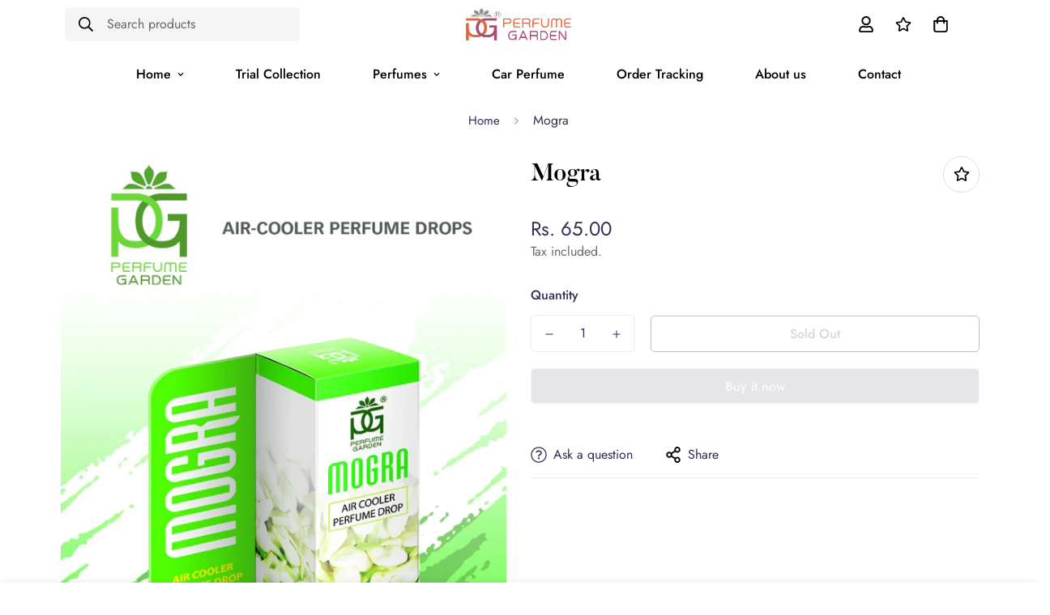

--- FILE ---
content_type: text/css
request_url: https://perfumegarden.in/cdn/shop/t/3/assets/custom.css?v=2805697482898757041694934428
body_size: -614
content:

.scroll-down.stuck .header__wrapper {
transform: none !important;
}

@media (min-width:1024px){
    .sf__collection-lists .sf__collection-layout .grid {
        grid-template-columns: repeat(3,minmax(0,1fr));
    }
}

--- FILE ---
content_type: image/svg+xml
request_url: https://cdn.shopify.com/s/files/1/0824/0270/5704/files/perfume-garden-logo.svg?v=1694758794
body_size: 29648
content:
<svg version="1.2" xmlns="http://www.w3.org/2000/svg" viewBox="0 0 977 302" width="324" height="100">
	<title>PG-LOGO</title>
	<defs>
		<image  width="977" height="302" id="img1" href="[data-uri]"/>
	</defs>
	<style>
	</style>
	<use id="Background" href="#img1" x="0" y="0"/>
</svg>

--- FILE ---
content_type: text/javascript; charset=utf-8
request_url: https://perfumegarden.in/products/mogra.js
body_size: -523
content:
{"id":8938460053800,"title":"Mogra","handle":"mogra","description":"","published_at":"2024-03-10T22:46:17+05:30","created_at":"2024-03-10T22:46:17+05:30","vendor":"Perfume Garden","type":"Cooler Perfumes","tags":["Cooler Perfumes","Mogra"],"price":6500,"price_min":6500,"price_max":6500,"available":false,"price_varies":false,"compare_at_price":null,"compare_at_price_min":0,"compare_at_price_max":0,"compare_at_price_varies":false,"variants":[{"id":47790825767208,"title":"Default Title","option1":"Default Title","option2":null,"option3":null,"sku":"CP-05","requires_shipping":true,"taxable":true,"featured_image":null,"available":false,"name":"Mogra","public_title":null,"options":["Default Title"],"price":6500,"weight":100,"compare_at_price":null,"inventory_management":"shopify","barcode":"","requires_selling_plan":false,"selling_plan_allocations":[]}],"images":["\/\/cdn.shopify.com\/s\/files\/1\/0824\/0270\/5704\/files\/Mogra-cooler-perfumes.jpg?v=1710090979"],"featured_image":"\/\/cdn.shopify.com\/s\/files\/1\/0824\/0270\/5704\/files\/Mogra-cooler-perfumes.jpg?v=1710090979","options":[{"name":"Title","position":1,"values":["Default Title"]}],"url":"\/products\/mogra","media":[{"alt":null,"id":37997797081384,"position":1,"preview_image":{"aspect_ratio":0.709,"height":1280,"width":908,"src":"https:\/\/cdn.shopify.com\/s\/files\/1\/0824\/0270\/5704\/files\/Mogra-cooler-perfumes.jpg?v=1710090979"},"aspect_ratio":0.709,"height":1280,"media_type":"image","src":"https:\/\/cdn.shopify.com\/s\/files\/1\/0824\/0270\/5704\/files\/Mogra-cooler-perfumes.jpg?v=1710090979","width":908}],"requires_selling_plan":false,"selling_plan_groups":[]}

--- FILE ---
content_type: text/javascript; charset=utf-8
request_url: https://perfumegarden.in/products/men-s-luxury-perfume-gift-set.js
body_size: 263
content:
{"id":9479194575144,"title":"Men’s Luxury Perfume Gift Set","handle":"men-s-luxury-perfume-gift-set","description":"\u003cp\u003eStep into a world of sophistication with Perfume Garden’s curated collection for men. Featuring top picks known for their unique, lasting impressions, this collection is tailored for the modern man who appreciates fine, enduring fragrances.\u003c\/p\u003e\n\u003cp\u003e💼 \u003cstrong\u003eSport NX\u003c\/strong\u003e\u003cbr\u003eA refreshing blend that embodies vigor and energy, Sport NX opens with crisp, fresh notes and settles into a bold, masculine finish. Ideal for those who lead an active lifestyle and crave a scent as dynamic as they are.\u003c\/p\u003e\n\u003cp\u003e🍫 \u003cstrong\u003eChocolate\u003c\/strong\u003e\u003cbr\u003eIndulge in a touch of mystery with our chocolate-inspired fragrance. Dark and smooth, this scent is perfect for evening wear, exuding richness and warmth with every spray. A must-have for those who appreciate a deep, decadent aroma.\u003c\/p\u003e\n\u003cp\u003e🏙️ \u003cstrong\u003eWhite London\u003c\/strong\u003e\u003cbr\u003eInspired by the sophistication of London, White London is a timeless scent blending refined notes of spice and musk. This fragrance captures the elegance of urban life, making it a versatile choice for both day and night.\u003c\/p\u003e\n\u003cp\u003e🌟 \u003cstrong\u003eCharlie\u003c\/strong\u003e\u003cbr\u003eClassic and confident, Charlie is a tribute to the spirit of the bold man. This fragrance offers a balanced blend of fresh and woody notes, creating a memorable scent trail that speaks to those who stand out effortlessly.\u003c\/p\u003e","published_at":"2024-10-27T10:27:22+05:30","created_at":"2024-10-27T10:27:22+05:30","vendor":"Perfume Garden","type":"","tags":[],"price":55000,"price_min":55000,"price_max":55000,"available":true,"price_varies":false,"compare_at_price":70000,"compare_at_price_min":70000,"compare_at_price_max":70000,"compare_at_price_varies":false,"variants":[{"id":49442949103912,"title":"Default Title","option1":"Default Title","option2":null,"option3":null,"sku":"50","requires_shipping":true,"taxable":true,"featured_image":null,"available":true,"name":"Men’s Luxury Perfume Gift Set","public_title":null,"options":["Default Title"],"price":55000,"weight":0,"compare_at_price":70000,"inventory_management":"shopify","barcode":"","requires_selling_plan":false,"selling_plan_allocations":[]}],"images":["\/\/cdn.shopify.com\/s\/files\/1\/0824\/0270\/5704\/files\/SPJ_3743_1_a434cf91-c6a8-4e9c-9ff6-dc2f806375ae.jpg?v=1730026573"],"featured_image":"\/\/cdn.shopify.com\/s\/files\/1\/0824\/0270\/5704\/files\/SPJ_3743_1_a434cf91-c6a8-4e9c-9ff6-dc2f806375ae.jpg?v=1730026573","options":[{"name":"Title","position":1,"values":["Default Title"]}],"url":"\/products\/men-s-luxury-perfume-gift-set","media":[{"alt":null,"id":40366857584936,"position":1,"preview_image":{"aspect_ratio":1.5,"height":3136,"width":4704,"src":"https:\/\/cdn.shopify.com\/s\/files\/1\/0824\/0270\/5704\/files\/SPJ_3743_1_a434cf91-c6a8-4e9c-9ff6-dc2f806375ae.jpg?v=1730026573"},"aspect_ratio":1.5,"height":3136,"media_type":"image","src":"https:\/\/cdn.shopify.com\/s\/files\/1\/0824\/0270\/5704\/files\/SPJ_3743_1_a434cf91-c6a8-4e9c-9ff6-dc2f806375ae.jpg?v=1730026573","width":4704}],"requires_selling_plan":false,"selling_plan_groups":[]}

--- FILE ---
content_type: text/javascript; charset=utf-8
request_url: https://perfumegarden.in/products/mogra.js
body_size: 115
content:
{"id":8938460053800,"title":"Mogra","handle":"mogra","description":"","published_at":"2024-03-10T22:46:17+05:30","created_at":"2024-03-10T22:46:17+05:30","vendor":"Perfume Garden","type":"Cooler Perfumes","tags":["Cooler Perfumes","Mogra"],"price":6500,"price_min":6500,"price_max":6500,"available":false,"price_varies":false,"compare_at_price":null,"compare_at_price_min":0,"compare_at_price_max":0,"compare_at_price_varies":false,"variants":[{"id":47790825767208,"title":"Default Title","option1":"Default Title","option2":null,"option3":null,"sku":"CP-05","requires_shipping":true,"taxable":true,"featured_image":null,"available":false,"name":"Mogra","public_title":null,"options":["Default Title"],"price":6500,"weight":100,"compare_at_price":null,"inventory_management":"shopify","barcode":"","requires_selling_plan":false,"selling_plan_allocations":[]}],"images":["\/\/cdn.shopify.com\/s\/files\/1\/0824\/0270\/5704\/files\/Mogra-cooler-perfumes.jpg?v=1710090979"],"featured_image":"\/\/cdn.shopify.com\/s\/files\/1\/0824\/0270\/5704\/files\/Mogra-cooler-perfumes.jpg?v=1710090979","options":[{"name":"Title","position":1,"values":["Default Title"]}],"url":"\/products\/mogra","media":[{"alt":null,"id":37997797081384,"position":1,"preview_image":{"aspect_ratio":0.709,"height":1280,"width":908,"src":"https:\/\/cdn.shopify.com\/s\/files\/1\/0824\/0270\/5704\/files\/Mogra-cooler-perfumes.jpg?v=1710090979"},"aspect_ratio":0.709,"height":1280,"media_type":"image","src":"https:\/\/cdn.shopify.com\/s\/files\/1\/0824\/0270\/5704\/files\/Mogra-cooler-perfumes.jpg?v=1710090979","width":908}],"requires_selling_plan":false,"selling_plan_groups":[]}

--- FILE ---
content_type: text/javascript; charset=utf-8
request_url: https://perfumegarden.in/products/ultimate-luxury-gift-collection.js
body_size: 617
content:
{"id":9479195590952,"title":"Ultimate Luxury Gift Collection","handle":"ultimate-luxury-gift-collection","description":"\u003cp\u003eIndulge in the artistry of fragrance with Perfume Garden’s Ultimate Gift Collection—a refined selection featuring distinct perfumes crafted for men, women, and unisex enjoyment. This collection brings together the finest scents, each designed to leave a lasting impression and evoke unique emotions for any occasion. Whether you’re gifting a loved one or treating yourself, this luxurious set has something for everyone. \u003c\/p\u003e\n\u003ch3\u003eFor Him\u003c\/h3\u003e\n\u003cp\u003e💼 \u003cstrong\u003eSport NX\u003c\/strong\u003e\u003cbr\u003eA fresh, energizing scent, Sport NX combines invigorating notes with a powerful, masculine finish. Ideal for those who live actively and seek a fragrance as dynamic as they are.\u003c\/p\u003e\n\u003cp\u003e🍫 \u003cstrong\u003eChocolate\u003c\/strong\u003e\u003cbr\u003eRich and sophisticated, Chocolate blends deep, dark notes with a touch of sweetness. Perfect for evening wear, this fragrance captures a sense of mystery and warmth.\u003c\/p\u003e\n\u003cp\u003e🏙️ \u003cstrong\u003eWhite London\u003c\/strong\u003e\u003cbr\u003eInspired by timeless elegance, White London offers a refined balance of spice and musk. Its versatile, classic aroma makes it perfect for day or night.\u003c\/p\u003e\n\u003ch3\u003eFor Her\u003c\/h3\u003e\n\u003cp\u003e💖 \u003cstrong\u003eSweet Heart\u003c\/strong\u003e\u003cbr\u003eSoft and romantic, Sweet Heart opens with delicate floral notes that linger with warmth. This scent is for the woman who loves a sweet, feminine touch.\u003c\/p\u003e\n\u003cp\u003e🌸 \u003cstrong\u003ePoissy Lady\u003c\/strong\u003e\u003cbr\u003eSophisticated and timeless, Poissy Lady combines lush floral notes with warm amber. Ideal for both day and night, this fragrance embodies grace and luxury.\u003c\/p\u003e\n\u003cp\u003e🍈 \u003cstrong\u003eMellon\u003c\/strong\u003e\u003cbr\u003eFresh, vibrant, and fruity, Mellon brings a playful charm with its blend of melon and floral hints. Perfect for women who enjoy bright, joyful scents.\u003c\/p\u003e\n\u003ch3\u003eUnisex Selections\u003c\/h3\u003e\n\u003cp\u003e🖤 \u003cstrong\u003eBlack Stone\u003c\/strong\u003e\u003cbr\u003eA powerful and grounded scent, Black Stone merges smoky, earthy notes for a bold fragrance that resonates across styles. Ideal for those who love rich, lasting aromas.\u003c\/p\u003e\n\u003cp\u003e💼 \u003cstrong\u003eToom Ford\u003c\/strong\u003e\u003cbr\u003eClassic yet understated, Toom Ford features warm woods and subtle amber tones, making it versatile and universally appealing.\u003c\/p\u003e\n\u003cp\u003e🌌 \u003cstrong\u003eDouble Drakker\u003c\/strong\u003e\u003cbr\u003eDark and intriguing, Double Drakker combines rich notes with a hint of sweetness for a scent that’s as mysterious as it is memorable\u003c\/p\u003e","published_at":"2024-10-27T10:45:52+05:30","created_at":"2024-10-27T10:45:52+05:30","vendor":"Perfume Garden","type":"","tags":[],"price":150000,"price_min":150000,"price_max":150000,"available":true,"price_varies":false,"compare_at_price":200000,"compare_at_price_min":200000,"compare_at_price_max":200000,"compare_at_price_varies":false,"variants":[{"id":49442955428136,"title":"Default Title","option1":"Default Title","option2":null,"option3":null,"sku":"50","requires_shipping":true,"taxable":true,"featured_image":null,"available":true,"name":"Ultimate Luxury Gift Collection","public_title":null,"options":["Default Title"],"price":150000,"weight":0,"compare_at_price":200000,"inventory_management":"shopify","barcode":"","requires_selling_plan":false,"selling_plan_allocations":[]}],"images":["\/\/cdn.shopify.com\/s\/files\/1\/0824\/0270\/5704\/files\/SPJ_3738_1.jpg?v=1730006017"],"featured_image":"\/\/cdn.shopify.com\/s\/files\/1\/0824\/0270\/5704\/files\/SPJ_3738_1.jpg?v=1730006017","options":[{"name":"Title","position":1,"values":["Default Title"]}],"url":"\/products\/ultimate-luxury-gift-collection","media":[{"alt":null,"id":40366018167080,"position":1,"preview_image":{"aspect_ratio":1.5,"height":2240,"width":3360,"src":"https:\/\/cdn.shopify.com\/s\/files\/1\/0824\/0270\/5704\/files\/SPJ_3738_1.jpg?v=1730006017"},"aspect_ratio":1.5,"height":2240,"media_type":"image","src":"https:\/\/cdn.shopify.com\/s\/files\/1\/0824\/0270\/5704\/files\/SPJ_3738_1.jpg?v=1730006017","width":3360}],"requires_selling_plan":false,"selling_plan_groups":[]}

--- FILE ---
content_type: text/javascript; charset=utf-8
request_url: https://perfumegarden.in/products/unisex-luxury-gift-set.js
body_size: 732
content:
{"id":9479195296040,"title":"Unisex Luxury Gift Set","handle":"unisex-luxury-gift-set","description":"\u003cp\u003e🖤 \u003cstrong\u003eBlack Stone\u003c\/strong\u003e\u003cbr\u003eBold and earthy, Black Stone is a timeless fragrance with deep, smoky undertones and hints of spice. This scent exudes strength and resilience, making it an ideal choice for those who love a powerful, grounded aroma.\u003c\/p\u003e\n\u003cp\u003e💼 \u003cstrong\u003eToom Ford\u003c\/strong\u003e\u003cbr\u003eA refined blend of warm wood and amber, Toom Ford is a fragrance that offers both elegance and subtlety. Its luxurious layers of earthy notes make it versatile and perfect for both day and evening wear, embodying true sophistication.\u003c\/p\u003e\n\u003cp\u003e🌿 \u003cstrong\u003eHB Man\u003c\/strong\u003e\u003cbr\u003eFresh yet intense, HB Man is a unique combination of zesty citrus and warm musk. The scent is perfectly balanced to be energizing and inviting, ideal for those who enjoy a fresh fragrance with an enduring allure.\u003c\/p\u003e\n\u003cp\u003e🌌 \u003cstrong\u003eDouble Drakker\u003c\/strong\u003e\u003cbr\u003eMysterious and captivating, Double Drakker merges rich, dark notes with a hint of sweetness, creating a complex scent that unfolds with each wear. This fragrance is designed for memorable occasions, leaving a lasting impression that’s as unique as it is intriguing.\u003c\/p\u003e","published_at":"2024-10-27T10:39:51+05:30","created_at":"2024-10-27T10:39:51+05:30","vendor":"Perfume Garden","type":"","tags":[],"price":55000,"price_min":55000,"price_max":55000,"available":true,"price_varies":false,"compare_at_price":70000,"compare_at_price_min":70000,"compare_at_price_max":70000,"compare_at_price_varies":false,"variants":[{"id":49442953789736,"title":"Default Title","option1":"Default Title","option2":null,"option3":null,"sku":"50","requires_shipping":true,"taxable":true,"featured_image":null,"available":true,"name":"Unisex Luxury Gift Set","public_title":null,"options":["Default Title"],"price":55000,"weight":0,"compare_at_price":70000,"inventory_management":"shopify","barcode":"","requires_selling_plan":false,"selling_plan_allocations":[]}],"images":["\/\/cdn.shopify.com\/s\/files\/1\/0824\/0270\/5704\/files\/SPJ_3740_1_f599bbe1-3507-48bd-9bf9-a359226f5a8d.jpg?v=1730026664"],"featured_image":"\/\/cdn.shopify.com\/s\/files\/1\/0824\/0270\/5704\/files\/SPJ_3740_1_f599bbe1-3507-48bd-9bf9-a359226f5a8d.jpg?v=1730026664","options":[{"name":"Title","position":1,"values":["Default Title"]}],"url":"\/products\/unisex-luxury-gift-set","media":[{"alt":null,"id":40366859518248,"position":1,"preview_image":{"aspect_ratio":1.5,"height":3136,"width":4704,"src":"https:\/\/cdn.shopify.com\/s\/files\/1\/0824\/0270\/5704\/files\/SPJ_3740_1_f599bbe1-3507-48bd-9bf9-a359226f5a8d.jpg?v=1730026664"},"aspect_ratio":1.5,"height":3136,"media_type":"image","src":"https:\/\/cdn.shopify.com\/s\/files\/1\/0824\/0270\/5704\/files\/SPJ_3740_1_f599bbe1-3507-48bd-9bf9-a359226f5a8d.jpg?v=1730026664","width":4704}],"requires_selling_plan":false,"selling_plan_groups":[]}

--- FILE ---
content_type: text/javascript; charset=utf-8
request_url: https://perfumegarden.in/products/mogra.js
body_size: -540
content:
{"id":8938460053800,"title":"Mogra","handle":"mogra","description":"","published_at":"2024-03-10T22:46:17+05:30","created_at":"2024-03-10T22:46:17+05:30","vendor":"Perfume Garden","type":"Cooler Perfumes","tags":["Cooler Perfumes","Mogra"],"price":6500,"price_min":6500,"price_max":6500,"available":false,"price_varies":false,"compare_at_price":null,"compare_at_price_min":0,"compare_at_price_max":0,"compare_at_price_varies":false,"variants":[{"id":47790825767208,"title":"Default Title","option1":"Default Title","option2":null,"option3":null,"sku":"CP-05","requires_shipping":true,"taxable":true,"featured_image":null,"available":false,"name":"Mogra","public_title":null,"options":["Default Title"],"price":6500,"weight":100,"compare_at_price":null,"inventory_management":"shopify","barcode":"","requires_selling_plan":false,"selling_plan_allocations":[]}],"images":["\/\/cdn.shopify.com\/s\/files\/1\/0824\/0270\/5704\/files\/Mogra-cooler-perfumes.jpg?v=1710090979"],"featured_image":"\/\/cdn.shopify.com\/s\/files\/1\/0824\/0270\/5704\/files\/Mogra-cooler-perfumes.jpg?v=1710090979","options":[{"name":"Title","position":1,"values":["Default Title"]}],"url":"\/products\/mogra","media":[{"alt":null,"id":37997797081384,"position":1,"preview_image":{"aspect_ratio":0.709,"height":1280,"width":908,"src":"https:\/\/cdn.shopify.com\/s\/files\/1\/0824\/0270\/5704\/files\/Mogra-cooler-perfumes.jpg?v=1710090979"},"aspect_ratio":0.709,"height":1280,"media_type":"image","src":"https:\/\/cdn.shopify.com\/s\/files\/1\/0824\/0270\/5704\/files\/Mogra-cooler-perfumes.jpg?v=1710090979","width":908}],"requires_selling_plan":false,"selling_plan_groups":[]}

--- FILE ---
content_type: text/javascript; charset=utf-8
request_url: https://perfumegarden.in/products/mogra.js
body_size: 94
content:
{"id":8938460053800,"title":"Mogra","handle":"mogra","description":"","published_at":"2024-03-10T22:46:17+05:30","created_at":"2024-03-10T22:46:17+05:30","vendor":"Perfume Garden","type":"Cooler Perfumes","tags":["Cooler Perfumes","Mogra"],"price":6500,"price_min":6500,"price_max":6500,"available":false,"price_varies":false,"compare_at_price":null,"compare_at_price_min":0,"compare_at_price_max":0,"compare_at_price_varies":false,"variants":[{"id":47790825767208,"title":"Default Title","option1":"Default Title","option2":null,"option3":null,"sku":"CP-05","requires_shipping":true,"taxable":true,"featured_image":null,"available":false,"name":"Mogra","public_title":null,"options":["Default Title"],"price":6500,"weight":100,"compare_at_price":null,"inventory_management":"shopify","barcode":"","requires_selling_plan":false,"selling_plan_allocations":[]}],"images":["\/\/cdn.shopify.com\/s\/files\/1\/0824\/0270\/5704\/files\/Mogra-cooler-perfumes.jpg?v=1710090979"],"featured_image":"\/\/cdn.shopify.com\/s\/files\/1\/0824\/0270\/5704\/files\/Mogra-cooler-perfumes.jpg?v=1710090979","options":[{"name":"Title","position":1,"values":["Default Title"]}],"url":"\/products\/mogra","media":[{"alt":null,"id":37997797081384,"position":1,"preview_image":{"aspect_ratio":0.709,"height":1280,"width":908,"src":"https:\/\/cdn.shopify.com\/s\/files\/1\/0824\/0270\/5704\/files\/Mogra-cooler-perfumes.jpg?v=1710090979"},"aspect_ratio":0.709,"height":1280,"media_type":"image","src":"https:\/\/cdn.shopify.com\/s\/files\/1\/0824\/0270\/5704\/files\/Mogra-cooler-perfumes.jpg?v=1710090979","width":908}],"requires_selling_plan":false,"selling_plan_groups":[]}

--- FILE ---
content_type: text/javascript
request_url: https://cdn.shopify.com/extensions/019b8c19-8484-7ce5-89bf-db65367d5a08/foxkit-extensions-450/assets/lucky-wheel.js
body_size: 40540
content:
/*! For license information please see lucky-wheel.js.LICENSE.txt */
(()=>{var t={457:(t,e,r)=>{"use strict";r.d(e,{Z:()=>i});r(422);const i=new class{constructor(){return this.component=this.component.bind(this),this.component}component(t,e,...r){if("function"==typeof t)return t({...e,children:r});r&&(r=r.filter(t=>null!==t)),e&&(e.class&&(e.className=e.class),delete e.children);let i="fragment"!==t?function(t,e){e=e||{};let r=document.createElement(t);try{r=Object.assign(r,e)}catch{const t=Object.keys(e);for(let i=0;i<t.length;i++)"dataSet"!==e[i]&&r.setAttribute(t[i],e[t[i]])}return r}(t,e):document.createDocumentFragment();if(-1!==["svg","path","rect","text","circle","g"].indexOf(t)){i=document.createElementNS("http://www.w3.org/2000/svg",t);for(const t in e){const r="className"===t?"class":t;i.setAttribute(r,e[t])}}for(const t of r)Array.isArray(t)?i.append(...t):i.append(t);if(e?.dataSet)for(const t in e.dataSet)Object.prototype.hasOwnProperty.call(e.dataSet,t)&&(i.dataset[t]=e.dataSet[t]);return e&&!window.__aleartedJSXData&&Object.keys(e).find(t=>t.match(/^data-/))&&(alert("Do not use data-* in your JSX component! Use dataSet instead!! - Check the console.trace for more info"),window.__aleartedJSXData=!0),e?.ref&&("function"==typeof e.ref?e.ref(i):e.ref=i),e?.on&&Object.entries(e.on).forEach(([t,e])=>{i.addEventListener(t,e)}),e?.style&&Object.entries(e.style).forEach(([t,e])=>{i.style.setProperty(t,e)}),i}}},422:()=>{!function(){function t(){var t=Array.prototype.slice.call(arguments),e=document.createDocumentFragment();t.forEach(function(t){var r=t instanceof Node;e.appendChild(r?t:document.createTextNode(String(t)))}),this.appendChild(e)}[Element.prototype,Document.prototype,DocumentFragment.prototype].forEach(function(e){e.hasOwnProperty("append")||Object.defineProperty(e,"append",{configurable:!0,enumerable:!0,writable:!0,value:t})})}()}},e={};function r(i){var n=e[i];if(void 0!==n)return n.exports;var s=e[i]={exports:{}};return t[i](s,s.exports,r),s.exports}r.n=t=>{var e=t&&t.__esModule?()=>t.default:()=>t;return r.d(e,{a:e}),e},r.d=(t,e)=>{for(var i in e)r.o(e,i)&&!r.o(t,i)&&Object.defineProperty(t,i,{enumerable:!0,get:e[i]})},r.g=function(){if("object"==typeof globalThis)return globalThis;try{return this||new Function("return this")()}catch(t){if("object"==typeof window)return window}}(),r.o=(t,e)=>Object.prototype.hasOwnProperty.call(t,e),r.r=t=>{"undefined"!=typeof Symbol&&Symbol.toStringTag&&Object.defineProperty(t,Symbol.toStringTag,{value:"Module"}),Object.defineProperty(t,"__esModule",{value:!0})},(()=>{var t;r.g.importScripts&&(t=r.g.location+"");var e=r.g.document;if(!t&&e&&(e.currentScript&&(t=e.currentScript.src),!t)){var i=e.getElementsByTagName("script");i.length&&(t=i[i.length-1].src)}if(!t)throw new Error("Automatic publicPath is not supported in this browser");t=t.replace(/#.*$/,"").replace(/\?.*$/,"").replace(/\/[^\/]+$/,"/"),r.p=t})(),(()=>{"use strict";var t={};function e(t){return e="function"==typeof Symbol&&"symbol"==typeof Symbol.iterator?function(t){return typeof t}:function(t){return t&&"function"==typeof Symbol&&t.constructor===Symbol&&t!==Symbol.prototype?"symbol":typeof t},e(t)}function i(t){var r=function(t,r){if("object"!=e(t)||!t)return t;var i=t[Symbol.toPrimitive];if(void 0!==i){var n=i.call(t,r||"default");if("object"!=e(n))return n;throw new TypeError("@@toPrimitive must return a primitive value.")}return("string"===r?String:Number)(t)}(t,"string");return"symbol"==e(r)?r:r+""}function n(t,e,r){return(e=i(e))in t?Object.defineProperty(t,e,{value:r,enumerable:!0,configurable:!0,writable:!0}):t[e]=r,t}r.r(t),r.d(t,{exclude:()=>qn,extract:()=>Ln,parse:()=>Rn,parseUrl:()=>jn,pick:()=>Un,stringify:()=>In,stringifyUrl:()=>Bn});r.p;var s=r(457).Z;function a({className:t=""}){return s("div",{className:`foxkit-spinner ${t}`},s("svg",{xmlns:"http://www.w3.org/2000/svg",viewBox:"0 0 24 24",fill:"none"},s("circle",{className:"opacity-25",cx:"12",cy:"12",r:"10",stroke:"currentColor","stroke-width":"4"}),s("path",{className:"opacity-75",fill:"currentColor",d:"M4 12a8 8 0 018-8V0C5.373 0 0 5.373 0 12h4zm2 5.291A7.962 7.962 0 014 12H0c0 3.042 1.135 5.824 3 7.938l3-2.647z"})))}function o(t){var e,r,i;return t.match(/^rgb/)?[,e,r,i]=t.match(/^rgba?\((\d+),\s*(\d+),\s*(\d+)(?:,\s*(\d+(?:\.\d+)?))?\)$/):(e=(t=+("0x"+t.slice(1).replace(t.length<5&&/./g,"$&$&")))>>16,r=t>>8&255,i=255&t),Math.sqrt(e*e*.299+r*r*.587+i*i*.114)>127.5?"light":"dark"}const l=()=>{let t=!1;var e;return e=navigator.userAgent||navigator.vendor||window.opera,(/(android|bb\d+|meego).+mobile|avantgo|bada\/|blackberry|blazer|compal|elaine|fennec|hiptop|iemobile|ip(hone|od)|iris|kindle|lge |maemo|midp|mmp|mobile.+firefox|netfront|opera m(ob|in)i|palm( os)?|phone|p(ixi|re)\/|plucker|pocket|psp|series(4|6)0|symbian|treo|up\.(browser|link)|vodafone|wap|windows ce|xda|xiino/i.test(e)||/1207|6310|6590|3gso|4thp|50[1-6]i|770s|802s|a wa|abac|ac(er|oo|s\-)|ai(ko|rn)|al(av|ca|co)|amoi|an(ex|ny|yw)|aptu|ar(ch|go)|as(te|us)|attw|au(di|\-m|r |s )|avan|be(ck|ll|nq)|bi(lb|rd)|bl(ac|az)|br(e|v)w|bumb|bw\-(n|u)|c55\/|capi|ccwa|cdm\-|cell|chtm|cldc|cmd\-|co(mp|nd)|craw|da(it|ll|ng)|dbte|dc\-s|devi|dica|dmob|do(c|p)o|ds(12|\-d)|el(49|ai)|em(l2|ul)|er(ic|k0)|esl8|ez([4-7]0|os|wa|ze)|fetc|fly(\-|_)|g1 u|g560|gene|gf\-5|g\-mo|go(\.w|od)|gr(ad|un)|haie|hcit|hd\-(m|p|t)|hei\-|hi(pt|ta)|hp( i|ip)|hs\-c|ht(c(\-| |_|a|g|p|s|t)|tp)|hu(aw|tc)|i\-(20|go|ma)|i230|iac( |\-|\/)|ibro|idea|ig01|ikom|im1k|inno|ipaq|iris|ja(t|v)a|jbro|jemu|jigs|kddi|keji|kgt( |\/)|klon|kpt |kwc\-|kyo(c|k)|le(no|xi)|lg( g|\/(k|l|u)|50|54|\-[a-w])|libw|lynx|m1\-w|m3ga|m50\/|ma(te|ui|xo)|mc(01|21|ca)|m\-cr|me(rc|ri)|mi(o8|oa|ts)|mmef|mo(01|02|bi|de|do|t(\-| |o|v)|zz)|mt(50|p1|v )|mwbp|mywa|n10[0-2]|n20[2-3]|n30(0|2)|n50(0|2|5)|n7(0(0|1)|10)|ne((c|m)\-|on|tf|wf|wg|wt)|nok(6|i)|nzph|o2im|op(ti|wv)|oran|owg1|p800|pan(a|d|t)|pdxg|pg(13|\-([1-8]|c))|phil|pire|pl(ay|uc)|pn\-2|po(ck|rt|se)|prox|psio|pt\-g|qa\-a|qc(07|12|21|32|60|\-[2-7]|i\-)|qtek|r380|r600|raks|rim9|ro(ve|zo)|s55\/|sa(ge|ma|mm|ms|ny|va)|sc(01|h\-|oo|p\-)|sdk\/|se(c(\-|0|1)|47|mc|nd|ri)|sgh\-|shar|sie(\-|m)|sk\-0|sl(45|id)|sm(al|ar|b3|it|t5)|so(ft|ny)|sp(01|h\-|v\-|v )|sy(01|mb)|t2(18|50)|t6(00|10|18)|ta(gt|lk)|tcl\-|tdg\-|tel(i|m)|tim\-|t\-mo|to(pl|sh)|ts(70|m\-|m3|m5)|tx\-9|up(\.b|g1|si)|utst|v400|v750|veri|vi(rg|te)|vk(40|5[0-3]|\-v)|vm40|voda|vulc|vx(52|53|60|61|70|80|81|83|85|98)|w3c(\-| )|webc|whit|wi(g |nc|nw)|wmlb|wonu|x700|yas\-|your|zeto|zte\-/i.test(e.substr(0,4)))&&(t=!0),t};var u=r(457).Z;const c=({className:t="",shortText:e=!1,plugin:r=""})=>{const i=function(t=""){return`https://apps.shopify.com/foxkit?utm_source=merchant_store&utm_medium=${t}&utm_campaign=brandmark`}(r);return u("div",{className:`foxkit-watermark ${t}`},"Powered by ",u("a",{href:i,target:"_blank"},"FoxKit",e?"":": All-in-one Sales Boost"))};var h=r(457).Z;function f({className:t,inputClass:e="",fields:r=[],plugin:i="",settings:n}){return h("fragment",null,h("form",{className:`foxkit-form ${t}`},r.map((t,r)=>{let i=window.__i18n.transPlugin({configs:n,key:`field_labels.${r}`})??"",s="text";if("email"===t.name?(s="email",i||(i=window.__i18n.transPlugin({configs:n,key:"email_placeholder"})||window.__i18n.tr("field_email"))):"phone"===t.name?(s="tel",i||(i=window.__i18n.tr("bis_phone"))):"birthday"===t.name?(s="date",i||(i=window.__i18n.tr("field_birthday"))):"first_name"===t.name?i||(i=window.__i18n.tr("field_name")):"last_name"===t.name&&(i||(i="Last name")),"agree_terms"===t.name){i||(i="Agree to our terms");const e=h("div",null);return e.innerHTML=i?.replace(/<a([^>]+)>(.*?)<\/a>/g,(t,e,r)=>`<a ${e} target="_blank" rel="noopener noreferrer">${r}</a>`),h("div",{className:"foxkit-form__field"},h("label",{className:"foxkit-checkbox__wrapper"},h("input",{type:"checkbox",name:t.name,className:"foxkit-checkbox"}),e))}return h("div",{className:"foxkit-form__field"},i?h("span",{className:"f-visually-hidden"},i):"",h("input",{key:r,type:s,placeholder:i,name:t.name,className:`foxkit-form-control foxkit-w-full ${e}`}))})),h("div",{className:"foxkit-form__message"}))}var d=r(457).Z;function p({settings:t,handleClose:e,handleContinue:r,showWaterMark:i=!1}){const{prizes:n,popup_bg:s,text_color:a,button_color:l,coupon_card_bg:u,field_color:h}=t,f=window.__i18n.transPlugin({configs:t,key:"title"}),p=window.__i18n.transPlugin({configs:t,key:"button"}),_=window.__i18n.transPlugin({configs:t,key:"description"}),g=window.__i18n.transPlugin({configs:t,key:"discount_label"}),y=window.__i18n.transPlugin({configs:t,key:"win_button"}),v=window.__i18n.transPlugin({configs:t,key:"win_note"}),w=window.__i18n.transPlugin({configs:t,key:"win_subtitle"}),x=window.__i18n.transPlugin({configs:t,key:"win_title"}),b="#1592e8",k="light"===o(s)?"#000":"#fff",T="light"===o(l)?"#000":"#fff",M=d("div",{className:"foxkit-lucky-wheel__description"});M.innerHTML=_;const O=d("div",null);return O.innerHTML=w,d("foxkit-component",{dataSet:{plugin:"LuckyWheel"},className:"foxkit-lucky-wheel",style:{"--popup-bg":s,"--foxkit-text-color":a,"--foxkit-heading-text-color":a,"--button-color":l,"--coupon-bg":u,"--circle-bg":k,"--btn-text":T,"--field-bg":h}},d("div",{className:"foxkit-lucky-wheel__overlay foxkit__overlay"}),d("div",{className:"foxkit-lucky-wheel__container absolute left-0 top-0 foxkit-h-full",style:{backgroundColor:s}},d("button",{className:"foxkit-modal__close foxkit-lucky-wheel__close absolute right-4 top-4 cursor-pointer bg-white z-10",on:{click:e}},d("svg",{style:{width:"20px",height:"20px"},fill:"currentColor",stroke:"currentColor",xmlns:"http://www.w3.org/2000/svg",viewBox:"0 0 320 512"},d("path",{d:"M193.94 256L296.5 153.44l21.15-21.15c3.12-3.12 3.12-8.19 0-11.31l-22.63-22.63c-3.12-3.12-8.19-3.12-11.31 0L160 222.06 36.29 98.34c-3.12-3.12-8.19-3.12-11.31 0L2.34 120.97c-3.12 3.12-3.12 8.19 0 11.31L126.06 256 2.34 379.71c-3.12 3.12-3.12 8.19 0 11.31l22.63 22.63c3.12 3.12 8.19 3.12 11.31 0L160 289.94 262.56 392.5l21.15 21.15c3.12 3.12 8.19 3.12 11.31 0l22.63-22.63c3.12-3.12 3.12-8.19 0-11.31L193.94 256z"}))),d("div",{className:"foxkit-lucky-wheel__player"},d("div",{className:"foxkit-lucky-wheel__inner"},d("svg",{xmlns:"http://www.w3.org/2000/svg",viewBox:"0 0 730 730"},d("g",{className:"foxkit-lucky-wheel__spinner"},d("circle",{cx:"365",cy:"365",r:"347.6",fill:k}),d("g",{fill:k},d("rect",{width:"9.3",height:"24.33",x:"360.4",rx:"4",ry:"4"}),d("rect",{width:"24.3",height:"9.27",x:"352.8",y:"713.2",rx:"4",ry:"4",transform:"rotate(90 365 717.8)"}),d("rect",{width:"24.3",height:"9.27",x:"176.4",y:"54.8",rx:"4",ry:"4",transform:"rotate(60 188.600994 59.466504)"}),d("rect",{width:"24.3",height:"9.27",x:"529.2",y:"665.9",rx:"4",ry:"4",transform:"rotate(60 541.400994 670.534029)"}),d("rect",{width:"24.3",height:"9.27",x:"47.3",y:"183.9",rx:"4",ry:"4",transform:"rotate(30 59.547114 188.644399)"}),d("rect",{width:"24.3",height:"9.27",x:"658.4",y:"536.8",rx:"4",ry:"4",transform:"rotate(30 670.454874 541.352158)"}),d("rect",{width:"24.3",height:"9.27",y:"360.4",rx:"4",ry:"4"}),d("rect",{width:"24.3",height:"9.27",x:"705.7",y:"360.4",rx:"4",ry:"4"}),d("rect",{width:"24.3",height:"9.27",x:"47.3",y:"536.8",rx:"4",ry:"4",transform:"rotate(-30 59.544399 541.354874)"}),d("rect",{width:"24.3",height:"9.27",x:"658.4",y:"183.9",rx:"4",ry:"4",transform:"rotate(-30 670.452158 188.647114)"}),d("rect",{width:"24.3",height:"9.27",x:"176.4",y:"665.9",rx:"4",ry:"4",transform:"rotate(-60 188.600266 670.534756)"}),d("rect",{width:"24.3",height:"9.27",x:"529.2",y:"54.8",rx:"4",ry:"4",transform:"rotate(-60 541.400266 59.467231)"})),d("g",{className:"sectors"},d("path",{d:"M365 365V35.9A328.1 328.1 0 00200.5 80z",fill:n[0]?.bg_color||b}),d("path",{d:"M365 365L529.5 80A328.1 328.1 0 00365 35.9z",fill:n[1]?.bg_color||b}),d("path",{d:"M365 365l285-164.5A328.5 328.5 0 00529.5 80z",fill:n[2]?.bg_color||b}),d("path",{d:"M365 365h329.1A328.1 328.1 0 00650 200.5z",fill:n[3]?.bg_color||b}),d("path",{d:"M365 365l285 164.5A328.1 328.1 0 00694.1 365z",fill:n[4]?.bg_color||b}),d("path",{d:"M365 365l164.5 285A328.5 328.5 0 00650 529.5z",fill:n[5]?.bg_color||b}),d("path",{d:"M365 365v329.1A328.1 328.1 0 00529.5 650z",fill:n[0]?.bg_color||b}),d("path",{d:"M365 365L200.5 650A328.1 328.1 0 00365 694.1z",fill:n[1]?.bg_color||b}),d("path",{d:"M365 365L80 529.5A328.5 328.5 0 00200.5 650z",fill:n[2]?.bg_color||b}),d("path",{d:"M365 365H35.9A328.1 328.1 0 0080 529.5z",fill:n[3]?.bg_color||b}),d("path",{d:"M365 365L80 200.5A328.1 328.1 0 0035.9 365z",fill:n[4]?.bg_color||b}),d("path",{d:"M365 365L200.5 80A328.5 328.5 0 0080 200.5z",fill:n[5]?.bg_color||b})),d("g",{className:"texts"},n?.map((t,e)=>d("text",{key:e,x:"655",y:"370",className:"foxkit-lucky-wheel__text","text-anchor":"end",transform:`rotate(${316+30*e} 365 368.5)`},t.name)),n?.map((t,e)=>d("text",{key:e,x:"655",y:"370",className:"foxkit-lucky-wheel__text","text-anchor":"end",transform:`rotate(${496+30*e} 365 368.5)`},t.name)))),d("path",{d:"M46.9 372.5c0-181.7 147.4-329 329.1-329a327.3 327.3 0 01180.3 53.7A327.3 327.3 0 00365 35.9C183.3 35.9 35.9 183.3 35.9 365c0 115.2 59.2 216.5 148.8 275.3-83.4-59.7-137.8-157.4-137.8-267.8z",opacity:".15"}),d("circle",{cx:"368.5",cy:"368.5",r:"54.5",opacity:".2"}),d("circle",{cx:"365",cy:"365",r:"54.5",fill:"#fff"}),d("g",{transform:"rotate(-11 629.32 100.271) matrix(0.672199 0.0352312 -0.0352312 0.672199 183.695 17.3466)"},d("g",{className:"ticker"},d("path",{d:"m713.1374,66.11246c-11.4,-17.9 -35.8,-22.8 -54.5,-11a41.7,41.7 0 0 0 -13.6,14.1l-33.6,58.9a2.3,2.3 0 0 0 0,2.4a2.4,2.4 0 0 0 2.3,1.1l67.5,-5.1a43.8,43.8 0 0 0 18.6,-6.3c18.7,-11.9 24.6,-36.1 13.3,-54.1z",fillOpacity:"0.22"}),d("path",{d:"m718.0374,63.01246a38.4,38.4 0 0 0 -66,1.8l-31.5,57.5a2.1,2.1 0 0 0 0,2.4a2.6,2.6 0 0 0 2.2,1.2l65.6,-3.9a39.6,39.6 0 0 0 17.9,-5.9a38.5,38.5 0 0 0 11.8,-53.1z",fill:"#fcfcfc"}),d("path",{d:"m687.8374,72.51246a9.3,9.3 0 0 0 -6.6,4.8l-0.8,2.1a14.9,14.9 0 0 0 -0.2,2.1a8.8,8.8 0 0 0 1.1,4.2a9.2,9.2 0 0 0 2.9,3a7.6,7.6 0 0 0 2.9,1.3l1.1,0.2a8.6,8.6 0 0 0 4.2,-0.6a8.4,8.4 0 0 0 3.4,-2.5a7.4,7.4 0 0 0 2,-3.8a8.5,8.5 0 0 0 -0.1,-4.2a8.4,8.4 0 0 0 -2.1,-3.8a7.4,7.4 0 0 0 -3.5,-2.3l-1,-0.3a12.2,12.2 0 0 0 -3.3,-0.2z",fill:"#ccc"}))))),d("div",{className:"foxkit-lucky-wheel__form",style:{"--text-color":a}},f&&d("h2",{className:"foxkit-lucky-wheel__title font-medium"},f),_?M:null,d(m,{button:p,settings:t}),i&&d(c,{plugin:"LuckyWheel"}))),d("div",{className:"foxkit-lucky-wheel__result"},d("svg",{xmlns:"http://www.w3.org/2000/svg",viewBox:"0 0 1430 398"},d("g",{fill:"none","stroke-width":"6","stroke-linecap":"round","stroke-miterlimit":"10"},d("path",{d:"M428 313.05c-12.1-2.3-21.8-13.77-22.05-26.08S414.9 262.8 426.9 260c1.6-.38 3.3-.6 4.87-.14 1.58.47 3 1.77 3.15 3.4.16 1.76-1.18 3.4-2.8 4.1-1.6.73-3.44.75-5.2.74-10-.1-20.36-1.16-28.95-6.25-8.6-5.1-14.94-15.1-13.02-24.92 1.15-5.84 5.05-10.88 9.88-14.36s10.55-5.52 16.3-6.98c1.66-.42 3.4-.8 5.05-.38s3.17 1.9 3.06 3.6c-.13 2.08-2.43 3.3-4.48 3.66-6.6 1.15-13.52-2.75-16.8-8.6s-3.23-13.2-.8-19.46c2.45-6.25 7.07-11.46 12.4-15.55",stroke:"#258a5f"}),d("path",{d:"M1112.15 331.37c-8.9-8.52-10.78-23.4-4.3-33.88s20.66-15.4 32.24-11.25c1.55.56 3.1 1.3 4.16 2.54s1.55 3.12.8 4.57c-.82 1.57-2.83 2.2-4.58 1.93s-3.3-1.24-4.77-2.22c-8.33-5.5-16.44-12.06-20.9-21-4.44-8.95-4.3-20.8 2.64-28 4.14-4.27 10.16-6.38 16.1-6.67 5.94-.28 11.85 1.1 17.5 3.02 1.62.55 3.3 1.18 4.45 2.43s1.63 3.3.6 4.68c-1.24 1.67-3.83 1.45-5.75.63-6.17-2.64-9.85-9.67-9.42-16.36.42-6.7 4.48-12.84 9.93-16.75s12.17-5.76 18.86-6.3",stroke:"#edd315"})),d("g",{"fill-rule":"evenodd"},d("ellipse",{cx:"269.69",cy:"264.26",rx:"26.05",ry:"26",fill:"#91c741"}),d("ellipse",{cx:"512.76",cy:"91.01",rx:"21.69",ry:"21.66",fill:"#11a7df"}),d("g",{fill:"#5f3787"},d("ellipse",{cx:"977.17",cy:"91.01",rx:"21.69",ry:"21.66"}),d("ellipse",{cx:"738.45",cy:"311.92",rx:"21.69",ry:"21.66"})),d("path",{d:"M350.5 116.37L305.1 91.5c-2.5-1.36-5.02.37-5.02 2.7v49.86c0 2.55 2.8 3.8 4.92 2.67 2.9-1.53 43.05-23.56 45.5-24.94 2.2-1.24 2.24-4.17 0-5.4zm825.44 1.3l-6.2-51.32c-.35-2.82-3.23-3.86-5.12-2.5l-40.6 29.05c-2.08 1.5-1.46 4.47.7 5.55 2.94 1.47 44.27 21.2 46.83 22.38 2.3 1.06 4.7-.62 4.4-3.15z",fill:"#f04f1a"}),d("path",{d:"M164.5 172.16l.76-26.12-15.92 20.75-24.65-8.8 14.85 21.52-16 20.68 25.1-7.44 14.77 21.58.66-26.12 25.13-7.35z",fill:"#6c88b4"}),d("path",{d:"M894.7 217.95l-27.54-2.75-5.8-27-11.13 25.3-27.53-2.85L843.4 229l-11.23 25.25 23.9-13.93 20.6 18.45-5.9-26.98z",fill:"#0eade4"}),d("path",{d:"M557.62 271.26l-19.34 5.1-10.22-15.66-1.67 18.77-19.35 5.04 18.3 6.5-1.75 18.77 12.98-14.76 18.28 6.56-10.28-15.6z",fill:"#edd315"}),d("path",{d:"M1306.48 216.27l-21.87-6.14-.8-22.65-12.6 18.85-21.84-6.22 14.07 17.8-12.68 18.8 21.3-7.85 14 17.84-.9-22.65z",fill:"#e40989"}),d("path",{d:"M930.37 293.35l-15.2 26.25 26.3 15.16 15.2-26.25z",fill:"#a63759"}),d("ellipse",{cx:"1031.39",cy:"210.12",rx:"19.53",ry:"19.48",fill:"#95bc4e"}))),x&&d("h3",{className:"h2"},x),w?O:null,d("div",{className:"foxkit-lucky-wheel__result-coupon"},d("h4",{className:"discount-name"}),g&&d("p",{className:"discount-label"},g),d("span",{className:"foxkit-lucky-wheel__result-code discount-code"})),y&&d("button",{on:{click:r},className:"foxkit-button foxkit-button--primary btn-use"},y),v&&d("p",{className:"note"},v),d("svg",{xmlns:"http://www.w3.org/2000/svg",viewBox:"0 0 1430 398"},d("g",{fill:"none","stroke-width":"6","stroke-linecap":"round","stroke-miterlimit":"10"},d("path",{d:"M428 313.05c-12.1-2.3-21.8-13.77-22.05-26.08S414.9 262.8 426.9 260c1.6-.38 3.3-.6 4.87-.14 1.58.47 3 1.77 3.15 3.4.16 1.76-1.18 3.4-2.8 4.1-1.6.73-3.44.75-5.2.74-10-.1-20.36-1.16-28.95-6.25-8.6-5.1-14.94-15.1-13.02-24.92 1.15-5.84 5.05-10.88 9.88-14.36s10.55-5.52 16.3-6.98c1.66-.42 3.4-.8 5.05-.38s3.17 1.9 3.06 3.6c-.13 2.08-2.43 3.3-4.48 3.66-6.6 1.15-13.52-2.75-16.8-8.6s-3.23-13.2-.8-19.46c2.45-6.25 7.07-11.46 12.4-15.55",stroke:"#258a5f"}),d("path",{d:"M1112.15 331.37c-8.9-8.52-10.78-23.4-4.3-33.88s20.66-15.4 32.24-11.25c1.55.56 3.1 1.3 4.16 2.54s1.55 3.12.8 4.57c-.82 1.57-2.83 2.2-4.58 1.93s-3.3-1.24-4.77-2.22c-8.33-5.5-16.44-12.06-20.9-21-4.44-8.95-4.3-20.8 2.64-28 4.14-4.27 10.16-6.38 16.1-6.67 5.94-.28 11.85 1.1 17.5 3.02 1.62.55 3.3 1.18 4.45 2.43s1.63 3.3.6 4.68c-1.24 1.67-3.83 1.45-5.75.63-6.17-2.64-9.85-9.67-9.42-16.36.42-6.7 4.48-12.84 9.93-16.75s12.17-5.76 18.86-6.3",stroke:"#edd315"})),d("g",{"fill-rule":"evenodd"},d("ellipse",{cx:"269.69",cy:"264.26",rx:"26.05",ry:"26",fill:"#91c741"}),d("ellipse",{cx:"512.76",cy:"91.01",rx:"21.69",ry:"21.66",fill:"#11a7df"}),d("g",{fill:"#5f3787"},d("ellipse",{cx:"977.17",cy:"91.01",rx:"21.69",ry:"21.66"}),d("ellipse",{cx:"738.45",cy:"311.92",rx:"21.69",ry:"21.66"})),d("path",{d:"M350.5 116.37L305.1 91.5c-2.5-1.36-5.02.37-5.02 2.7v49.86c0 2.55 2.8 3.8 4.92 2.67 2.9-1.53 43.05-23.56 45.5-24.94 2.2-1.24 2.24-4.17 0-5.4zm825.44 1.3l-6.2-51.32c-.35-2.82-3.23-3.86-5.12-2.5l-40.6 29.05c-2.08 1.5-1.46 4.47.7 5.55 2.94 1.47 44.27 21.2 46.83 22.38 2.3 1.06 4.7-.62 4.4-3.15z",fill:"#f04f1a"}),d("path",{d:"M164.5 172.16l.76-26.12-15.92 20.75-24.65-8.8 14.85 21.52-16 20.68 25.1-7.44 14.77 21.58.66-26.12 25.13-7.35z",fill:"#6c88b4"}),d("path",{d:"M894.7 217.95l-27.54-2.75-5.8-27-11.13 25.3-27.53-2.85L843.4 229l-11.23 25.25 23.9-13.93 20.6 18.45-5.9-26.98z",fill:"#0eade4"}),d("path",{d:"M557.62 271.26l-19.34 5.1-10.22-15.66-1.67 18.77-19.35 5.04 18.3 6.5-1.75 18.77 12.98-14.76 18.28 6.56-10.28-15.6z",fill:"#edd315"}),d("path",{d:"M1306.48 216.27l-21.87-6.14-.8-22.65-12.6 18.85-21.84-6.22 14.07 17.8-12.68 18.8 21.3-7.85 14 17.84-.9-22.65z",fill:"#e40989"}),d("path",{d:"M930.37 293.35l-15.2 26.25 26.3 15.16 15.2-26.25z",fill:"#a63759"}),d("ellipse",{cx:"1031.39",cy:"210.12",rx:"19.53",ry:"19.48",fill:"#95bc4e"}))))))}const _=({teaser_title:t,teaser_position:e,teaser_activate:r})=>r?d("div",{className:`foxkit-lucky-wheel__teaser ${e}`},d("svg",{className:"foxkit-lucky-wheel__teaser-icon",xmlns:"http://www.w3.org/2000/svg",width:"51",height:"50",fill:"none",viewBox:"0 0 51 50"},d("path",{fill:"#FCE1E1",d:"M37.8242 37.3252c6.8345-6.8345 6.8345-17.9155 0-24.75-6.8345-6.83453-17.9155-6.83453-24.75 0-6.83451 6.8345-6.83451 17.9155 0 24.75 6.8345 6.8345 17.9155 6.8345 24.75 0z"}),d("path",{fill:"#FF7474",d:"M40.4218 16.3191c-.0369-.0553-.0737-.1291-.1106-.1844-.0369-.0554-.0738-.1291-.1107-.1845-.0553-.0737-.0922-.1659-.1475-.2397-.0184-.0369-.0553-.0738-.0738-.1106-.0553-.0923-.1291-.1845-.1844-.2767-.0184-.0184-.0369-.0369-.0369-.0737-.0737-.1107-.1475-.2029-.2028-.2951 0-.0184-.0185-.0184-.0185-.0369-.0737-.1106-.1475-.2213-.2397-.3135-.4979-.6639-1.0327-1.2909-1.6229-1.881l-.0184-.0185-.2766-.2766c-.0185-.0184-.0185-.0184-.0369-.0369-.0922-.0737-.166-.166-.2582-.2397-.0184-.0185-.0553-.0369-.0738-.0553-.0737-.0738-.1475-.1291-.2213-.2029-.0368-.0369-.0737-.0553-.1106-.0922-.0553-.0553-.1291-.1107-.2029-.166-.0553-.0369-.1106-.0922-.1475-.1291-.0553-.0369-.1107-.0922-.1475-.1291-.0738-.0553-.1291-.1106-.2029-.1475-.0369-.0369-.0738-.0553-.1106-.0922-.0738-.0553-.166-.1291-.2398-.1844-.0184-.0185-.0553-.0369-.0737-.0553-.0923-.0738-.1845-.1291-.2951-.2029-.0185-.0184-.0185-.0184-.0369-.0369-.1106-.0738-.2213-.1475-.3319-.2213h-.0185c-.7008-.46103-1.42-.8483-2.1761-1.19869h-.0184c-.1291-.05533-.2398-.11065-.3689-.16598-.0184 0-.0184-.01844-.0368-.01844-.1107-.05532-.2213-.0922-.332-.14753-.0184-.01844-.0553-.01844-.0738-.03688-.1106-.03689-.2028-.07377-.3135-.12909-.0369-.01845-.0922-.03689-.1291-.05533-.0922-.03688-.1844-.07376-.2581-.09221-.0738-.01844-.1291-.03688-.2029-.07376-.0738-.01844-.1291-.03689-.2029-.07377-.129-.03688-.2766-.09221-.4057-.12909L25.4473 24.9497l15.1958-8.2618c-.0737-.1291-.1475-.2397-.2213-.3688zM16.8181 9.97521c-.0553.03689-.1291.07379-.1844.11069-.0553.0368-.1291.0737-.1844.1106-.0738.0553-.166.0922-.2398.1475-.0369.0185-.0737.0554-.1106.0738-.0922.0553-.1844.1291-.2766.1844-.0185.0185-.0369.0369-.0738.0369-.1107.0738-.2029.1475-.2951.2029-.0184 0-.0184.0184-.0369.0184-.1106.0738-.2213.1475-.3135.2397-.6639.498-1.2909 1.0328-1.881 1.6229l-.0185.0184c-.0922.0923-.1844.1845-.2766.2767-.0184.0184-.0184.0184-.0369.0368-.0737.0923-.1659.166-.2397.2582-.0184.0185-.0369.0554-.0553.0738-.0738.0738-.1291.1475-.2029.2213-.0369.0369-.0553.0738-.0922.1106-.0553.0554-.1106.1291-.166.2029-.0368.0553-.0922.1107-.1291.1475-.0368.0554-.0922.1107-.129.1476-.0554.0737-.1107.1291-.1476.2028-.0369.0369-.0553.0738-.0922.1107-.0553.0737-.1291.1659-.1844.2397-.0184.0185-.0369.0553-.0553.0738-.0738.0922-.1291.1844-.2029.295-.0184.0185-.0184.0185-.0369.0369-.0737.1107-.1475.2213-.2213.332v.0184c-.461.7008-.8483 1.42-1.19867 2.1761-.05532.1291-.11065.2398-.16597.3689 0 .0184-.01844.0184-.01844.0368-.05533.1107-.09221.2213-.14754.332-.01844.0184-.01844.0553-.03688.0738-.03688.1106-.07377.2028-.12909.3135-.01844.0368-.03688.0922-.05533.1291-.03688.0922-.07376.1844-.0922.2581-.01844.0738-.03689.1291-.07377.2029-.01844.0738-.03688.1291-.07377.2029-.03688.129-.0922.2766-.12909.4057l16.57895 4.9054-8.2065-15.17739c-.1106.07376-.2397.14753-.3688.2213zM10.4741 33.5802c.0369.0553.0738.1291.1107.1844.0368.0554.0737.1291.1106.1844.0553.0738.0922.166.1475.2398.0185.0369.0554.0738.0738.1106.0553.0922.1291.1845.1844.2767.0185.0184.0369.0368.0369.0737.0738.1107.1475.2029.2029.2951 0 .0184.0184.0184.0184.0369.0738.1106.1475.2213.2398.3135.4979.6639 1.0327 1.2909 1.6228 1.881l.0185.0185.2766.2766.0369.0369c.0922.0737.1659.1659.2581.2397.0185.0185.0554.0369.0738.0553.0738.0738.1475.1291.2213.2029.0369.0369.0738.0553.1107.0922.0553.0553.129.1107.2028.166.0553.0369.1107.0922.1475.1291.0554.0369.1107.0922.1476.1291.0737.0553.1291.1106.2028.1475.0369.0369.0738.0553.1107.0922.0738.0553.166.1291.2397.1844.0185.0185.0554.0369.0738.0553.0922.0738.1844.1291.2951.2029.0184.0184.0184.0184.0368.0369.1107.0737.2213.1475.332.2213h.0184c.7008.461 1.42.8483 2.1761 1.1987.1291.0553.2398.1106.3689.166.0184 0 .0184.0184.0369.0184.1106.0553.2213.0922.3319.1475.0184.0185.0553.0185.0738.0369.1106.0369.2028.0738.3135.1291.0369.0184.0922.0369.1291.0553.0922.0369.1844.0738.2581.0922.0738.0185.1291.0369.2029.0738.0738.0184.1291.0369.2029.0738.1291.0369.2766.0922.4057.1291l4.9054-16.579-15.1958 8.2618c.0922.0553.1659.1844.2397.3135zM34.0779 39.9248c.0553-.0369.1291-.0738.1844-.1107.0554-.0369.1291-.0738.1845-.1106.0737-.0554.1659-.0922.2397-.1476.0369-.0184.0738-.0553.1106-.0737.0923-.0554.1845-.1291.2767-.1845.0184-.0184.0369-.0368.0737-.0368.1107-.0738.2029-.1476.2951-.2029.0184 0 .0184-.0184.0369-.0184.1106-.0738.2213-.1476.3135-.2398.6639-.4979 1.2909-1.0327 1.881-1.6228l.0185-.0185.2766-.2766.0369-.0369c.0737-.0922.166-.166.2397-.2582.0185-.0184.0369-.0553.0553-.0737.0738-.0738.1291-.1476.2029-.2213.0369-.0369.0553-.0738.0922-.1107.0553-.0553.1107-.1291.166-.2028.0369-.0554.0922-.1107.1291-.1476.0369-.0553.0922-.1106.1291-.1475.0553-.0738.1106-.1291.1475-.2029.0369-.0368.0553-.0737.0922-.1106.0553-.0738.1291-.166.1844-.2398.0185-.0184.0369-.0553.0554-.0737.0737-.0922.129-.1844.2028-.2951.0184-.0184.0185-.0184.0369-.0369.0738-.1106.1475-.2213.2213-.3319v-.0185c.461-.7007.8483-1.42 1.1987-2.1761.0553-.1291.1106-.2397.166-.3688 0-.0184.0184-.0184.0184-.0369.0553-.1106.0922-.2213.1475-.3319.0185-.0185.0185-.0554.0369-.0738.0369-.1106.0738-.2028.1291-.3135.0185-.0369.0369-.0922.0553-.1291.0369-.0922.0738-.1844.0922-.2582.0185-.0737.0369-.1291.0738-.2028.0185-.0738.0369-.1291.0738-.2029.0369-.1291.0922-.2766.1291-.4057l-16.6343-4.9239 8.2618 15.1959c.1291-.0738.2397-.1476.3688-.2213z"})),d("span",null,t||"Win a prize!"),d("svg",{className:"foxkit-lucky-wheel__teaser-bg",xmlns:"http://www.w3.org/2000/svg",width:"200",height:"55",fill:"none",viewBox:"0 0 200 55"},d("mask",{id:"a",width:"200",height:"55",x:"0",y:"0",maskUnits:"userSpaceOnUse"},d("rect",{width:"199.1",height:"55",fill:"#fff",rx:"5"})),d("g",{mask:"url(#a)"},d("path",{fill:"#FEE565",d:"M158.991 3.74821l.873 2.80793c.083.2674.321.44839.59.44839h2.824c.602 0 .852.80446.365 1.17395l-2.285 1.73541c-.217.16521-.308.45811-.225.72561l.873 2.8079c.185.5979-.469 1.095-.956.7255l-2.285-1.7354c-.217-.1652-.512-.1652-.73 0l-2.285 1.7354c-.486.3695-1.141-.1276-.955-.7255l.873-2.8079c.083-.2675-.008-.5604-.226-.72561l-2.285-1.73541c-.486-.36949-.236-1.17395.365-1.17395h2.825c.269 0 .507-.18107.59-.44839l.873-2.80793c.186-.59788.995-.59788 1.181 0z"}),d("path",{fill:"#9DF8D3",d:"M156.197 47.1315l-.383-1.8902c-.706-3.4781-3.513-6.1613-7.05-6.7392-.081-.0132-.158.0375-.177.1163l-1.182 4.9022c-.024.0994.054.1941.158.1899l.736-.03c2.281-.0927 4.506.7132 6.188 2.2412l1.475 1.3408c.101.0918.262.0022.235-.131z"}),d("path",{fill:"#F8A7B0",d:"M189.2 14.3002c1.823 0 3.3-1.4775 3.3-3.3 0-1.82255-1.477-3.3-3.3-3.3-1.822 0-3.3 1.47745-3.3 3.3 0 1.8225 1.478 3.3 3.3 3.3z"}),d("path",{fill:"#C78FE4",d:"M181.5 44.9143l.14-2.396c.258-4.4091 3.157-8.1954 7.281-9.5095.095-.0301.195.0196.231.1133l2.235 5.8443c.045.1186-.033.2485-.157.2609l-.884.0884c-2.738.2733-5.258 1.6457-7.008 3.8158l-1.535 1.9045c-.105.1304-.313.0473-.303-.1217z"}))),d("button",{className:"foxkit-lucky-wheel__teaser-close absolute cursor-pointer z-10"},d("svg",{xmlns:"http://www.w3.org/2000/svg",width:"24",height:"24",fill:"none",viewBox:"0 0 24 24"},d("path",{fill:"#fff",stroke:"#fff","stroke-width":".5",d:"M7.86118 9.0352l2.96512 2.9651M7.86118 9.0352l2.96512 2.9651M7.86118 9.0352c-.0751-.0751-.13657-.17955-.13657-.3098 0-.12524.05709-.22869.12129-.30574l.00726-.00871.00802-.00802.58277-.58277.00802-.00802.00871-.00726c.07704-.0642.18049-.12129.30574-.12129.13024 0 .2347.06147.3098.13657l2.96508 2.96514 2.9651-2.96514.1768.17678-.1768-.17678c.0751-.0751.1796-.13657.3098-.13657.1253 0 .2287.05709.3058.12129l.0087.00726.008.00802.5828.58277.008.00802.0073.00871c.0642.07704.1213.1805.1213.30574 0 .13025-.0615.2347-.1366.3098l-.0041.00411-.0001-.00005-.5549.52966-2.4069 2.43058 2.966 2.9659c.0751.0751.1366.1796.1366.3098 0 .1253-.0571.2287-.1213.3058l-.0073.0087-.008.008-.5828.5828-.008.008-.0087.0073c-.0771.0642-.1805.1212-.3058.1212-.1302 0-.2347-.0614-.3098-.1365l-.0041-.0041.0001-.0001-.5297-.5549-2.4305-2.4069-2.96598 2.966c-.0751.0751-.17956.1365-.3098.1365-.12525 0-.2287-.057-.30574-.1212l-.00871-.0073-.00802-.008-.58277-.5828-.00802-.008-.00726-.0087c-.0642-.0771-.12129-.1805-.12129-.3058 0-.1302.06147-.2347.13657-.3098l.17598.176-.17598-.176 2.96512-2.9651M7.86118 9.0352l2.96512 2.9651"})))):"",m=({button:t,settings:e})=>{const{form_fields:r=[]}=e;return d("div",{className:"foxkit-lucky-wheel__form-wrapper"},d(f,{settings:e,fields:r,className:"foxkit-lucky-wheel__inputs",inputClass:"foxkit-lucky-wheel__input"}),d("button",{className:"foxkit-lucky-wheel__submit foxkit-button foxkit-button--primary foxkit-w-full"},d(a,null),d("span",null,t)))},g="foxkit_plugin_viewed",y="foxkit_teaser_clicks";function v({plugin:t,pluginId:e,productId:r,variantId:i,selectedItems:n,foxKitEventId:s,...a},o){window.Shopify.analytics?.publish(o,{shop:window.FoxKitV2.shop,plugin:t,pluginId:e,productId:r,variantId:i,selectedItems:n,foxKitEventId:s,...a}),o===g&&["LuckyWheel","PopUp"].includes(t)&&navigator.sendBeacon("https://foxkit.app/track/batch",JSON.stringify({events:[{shop:window.Shopify.shop,plugin:t}],metadata:{eventId:generateId(),appType:"foxkit",appId:"d4b61aaa-4d7c-11ee-be56-0242ac120002"}}))}r(457).Z;window.__requiredFieldsSelectors="";function w(t,e,r){let i;switch(r){case"every_3_mins":i=.05/24;break;case"every_5_mins":i=5/60/24;break;case"every_10_mins":i=1/6/24;break;case"every_15_mins":i=.25/24;break;case"every_30_mins":i=.5/24;break;case"every_1_hr":i=1/24;break;case"every_6_hrs":i=.25;break;case"every_12_hrs":i=.5;break;case"every_day":i=1;break;case"every_3_days":i=3;break;case"every_week":default:i=7;break;case"every_2_week":i=14;break;case"every_month":i=30}!function(t,e,r,i){var n=new Date;n.setTime(n.getTime()+24*r*60*60*1e3);let s=t+"="+e+";expires="+n.toUTCString()+";path=/";i&&(s+=`;SameSite=${i}`),document.cookie=s}(t,JSON.stringify(e),i)}const x={equal:(t,e)=>t===e,not_equal:(t,e)=>t!==e,contain:(t,e)=>t.includes(e),not_contain:(t,e)=>!t.includes(e)},b={page_type:(t,e)=>x[t](FoxKitSettings.templateName,e),page_url:(t,e)=>{let r=window.location.href;return r=r.endsWith("/")?r.substring(0,r.length-1):r,x[t](r,e)}};function k(t){if(void 0===t)throw new ReferenceError("this hasn't been initialised - super() hasn't been called");return t}function T(t,e){t.prototype=Object.create(e.prototype),t.prototype.constructor=t,t.__proto__=e}var M,O,C,S,A,z,E,N,F,P,D,L,R,I,j,B,U,q={autoSleep:120,force3D:"auto",nullTargetWarn:1,units:{lineHeight:""}},$={duration:.5,overwrite:!1,delay:0},K=1e8,W=1e-8,V=2*Math.PI,Y=V/4,X=0,H=Math.sqrt,Z=Math.cos,J=Math.sin,Q=function(t){return"string"==typeof t},G=function(t){return"function"==typeof t},tt=function(t){return"number"==typeof t},et=function(t){return void 0===t},rt=function(t){return"object"==typeof t},it=function(t){return!1!==t},nt=function(){return"undefined"!=typeof window},st=function(t){return G(t)||Q(t)},at="function"==typeof ArrayBuffer&&ArrayBuffer.isView||function(){},ot=Array.isArray,lt=/(?:-?\.?\d|\.)+/gi,ut=/[-+=.]*\d+[.e\-+]*\d*[e\-+]*\d*/g,ct=/[-+=.]*\d+[.e-]*\d*[a-z%]*/g,ht=/[-+=.]*\d+\.?\d*(?:e-|e\+)?\d*/gi,ft=/[+-]=-?[.\d]+/,dt=/[^,'"\[\]\s]+/gi,pt=/^[+\-=e\s\d]*\d+[.\d]*([a-z]*|%)\s*$/i,_t={},mt={},gt=function(t){return(mt=Yt(t,_t))&&Xr},yt=function(t,e){},vt=function(t,e){return!e&&void 0},wt=function(t,e){return t&&(_t[t]=e)&&mt&&(mt[t]=e)||_t},xt=function(){return 0},bt={suppressEvents:!0,isStart:!0,kill:!1},kt={suppressEvents:!0,kill:!1},Tt={suppressEvents:!0},Mt={},Ot=[],Ct={},St={},At={},zt=30,Et=[],Nt="",Ft=function(t){var e,r,i=t[0];if(rt(i)||G(i)||(t=[t]),!(e=(i._gsap||{}).harness)){for(r=Et.length;r--&&!Et[r].targetTest(i););e=Et[r]}for(r=t.length;r--;)t[r]&&(t[r]._gsap||(t[r]._gsap=new lr(t[r],e)))||t.splice(r,1);return t},Pt=function(t){return t._gsap||Ft(Me(t))[0]._gsap},Dt=function(t,e,r){return(r=t[e])&&G(r)?t[e]():et(r)&&t.getAttribute&&t.getAttribute(e)||r},Lt=function(t,e){return(t=t.split(",")).forEach(e)||t},Rt=function(t){return Math.round(1e5*t)/1e5||0},It=function(t){return Math.round(1e7*t)/1e7||0},jt=function(t,e){var r=e.charAt(0),i=parseFloat(e.substr(2));return t=parseFloat(t),"+"===r?t+i:"-"===r?t-i:"*"===r?t*i:t/i},Bt=function(t,e){for(var r=e.length,i=0;t.indexOf(e[i])<0&&++i<r;);return i<r},Ut=function(){var t,e,r=Ot.length,i=Ot.slice(0);for(Ct={},Ot.length=0,t=0;t<r;t++)(e=i[t])&&e._lazy&&(e.render(e._lazy[0],e._lazy[1],!0)._lazy=0)},qt=function(t){return!!(t._initted||t._startAt||t.add)},$t=function(t,e,r,i){Ot.length&&!O&&Ut(),t.render(e,r,i||!!(O&&e<0&&qt(t))),Ot.length&&!O&&Ut()},Kt=function(t){var e=parseFloat(t);return(e||0===e)&&(t+"").match(dt).length<2?e:Q(t)?t.trim():t},Wt=function(t){return t},Vt=function(t,e){for(var r in e)r in t||(t[r]=e[r]);return t},Yt=function(t,e){for(var r in e)t[r]=e[r];return t},Xt=function t(e,r){for(var i in r)"__proto__"!==i&&"constructor"!==i&&"prototype"!==i&&(e[i]=rt(r[i])?t(e[i]||(e[i]={}),r[i]):r[i]);return e},Ht=function(t,e){var r,i={};for(r in t)r in e||(i[r]=t[r]);return i},Zt=function(t){var e,r=t.parent||S,i=t.keyframes?(e=ot(t.keyframes),function(t,r){for(var i in r)i in t||"duration"===i&&e||"ease"===i||(t[i]=r[i])}):Vt;if(it(t.inherit))for(;r;)i(t,r.vars.defaults),r=r.parent||r._dp;return t},Jt=function(t,e,r,i,n){void 0===r&&(r="_first"),void 0===i&&(i="_last");var s,a=t[i];if(n)for(s=e[n];a&&a[n]>s;)a=a._prev;return a?(e._next=a._next,a._next=e):(e._next=t[r],t[r]=e),e._next?e._next._prev=e:t[i]=e,e._prev=a,e.parent=e._dp=t,e},Qt=function(t,e,r,i){void 0===r&&(r="_first"),void 0===i&&(i="_last");var n=e._prev,s=e._next;n?n._next=s:t[r]===e&&(t[r]=s),s?s._prev=n:t[i]===e&&(t[i]=n),e._next=e._prev=e.parent=null},Gt=function(t,e){t.parent&&(!e||t.parent.autoRemoveChildren)&&t.parent.remove&&t.parent.remove(t),t._act=0},te=function(t,e){if(t&&(!e||e._end>t._dur||e._start<0))for(var r=t;r;)r._dirty=1,r=r.parent;return t},ee=function(t,e,r,i){return t._startAt&&(O?t._startAt.revert(kt):t.vars.immediateRender&&!t.vars.autoRevert||t._startAt.render(e,!0,i))},re=function t(e){return!e||e._ts&&t(e.parent)},ie=function(t){return t._repeat?ne(t._tTime,t=t.duration()+t._rDelay)*t:0},ne=function(t,e){var r=Math.floor(t=It(t/e));return t&&r===t?r-1:r},se=function(t,e){return(t-e._start)*e._ts+(e._ts>=0?0:e._dirty?e.totalDuration():e._tDur)},ae=function(t){return t._end=It(t._start+(t._tDur/Math.abs(t._ts||t._rts||W)||0))},oe=function(t,e){var r=t._dp;return r&&r.smoothChildTiming&&t._ts&&(t._start=It(r._time-(t._ts>0?e/t._ts:((t._dirty?t.totalDuration():t._tDur)-e)/-t._ts)),ae(t),r._dirty||te(r,t)),t},le=function(t,e){var r;if((e._time||!e._dur&&e._initted||e._start<t._time&&(e._dur||!e.add))&&(r=se(t.rawTime(),e),(!e._dur||we(0,e.totalDuration(),r)-e._tTime>W)&&e.render(r,!0)),te(t,e)._dp&&t._initted&&t._time>=t._dur&&t._ts){if(t._dur<t.duration())for(r=t;r._dp;)r.rawTime()>=0&&r.totalTime(r._tTime),r=r._dp;t._zTime=-1e-8}},ue=function(t,e,r,i){return e.parent&&Gt(e),e._start=It((tt(r)?r:r||t!==S?ge(t,r,e):t._time)+e._delay),e._end=It(e._start+(e.totalDuration()/Math.abs(e.timeScale())||0)),Jt(t,e,"_first","_last",t._sort?"_start":0),de(e)||(t._recent=e),i||le(t,e),t._ts<0&&oe(t,t._tTime),t},ce=function(t,e){return _t.ScrollTrigger?_t.ScrollTrigger.create(e,t):void 0},he=function(t,e,r,i,n){return mr(t,e,n),t._initted?!r&&t._pt&&!O&&(t._dur&&!1!==t.vars.lazy||!t._dur&&t.vars.lazy)&&F!==He.frame?(Ot.push(t),t._lazy=[n,i],1):void 0:1},fe=function t(e){var r=e.parent;return r&&r._ts&&r._initted&&!r._lock&&(r.rawTime()<0||t(r))},de=function(t){var e=t.data;return"isFromStart"===e||"isStart"===e},pe=function(t,e,r,i){var n=t._repeat,s=It(e)||0,a=t._tTime/t._tDur;return a&&!i&&(t._time*=s/t._dur),t._dur=s,t._tDur=n?n<0?1e10:It(s*(n+1)+t._rDelay*n):s,a>0&&!i&&oe(t,t._tTime=t._tDur*a),t.parent&&ae(t),r||te(t.parent,t),t},_e=function(t){return t instanceof cr?te(t):pe(t,t._dur)},me={_start:0,endTime:xt,totalDuration:xt},ge=function t(e,r,i){var n,s,a,o=e.labels,l=e._recent||me,u=e.duration()>=K?l.endTime(!1):e._dur;return Q(r)&&(isNaN(r)||r in o)?(s=r.charAt(0),a="%"===r.substr(-1),n=r.indexOf("="),"<"===s||">"===s?(n>=0&&(r=r.replace(/=/,"")),("<"===s?l._start:l.endTime(l._repeat>=0))+(parseFloat(r.substr(1))||0)*(a?(n<0?l:i).totalDuration()/100:1)):n<0?(r in o||(o[r]=u),o[r]):(s=parseFloat(r.charAt(n-1)+r.substr(n+1)),a&&i&&(s=s/100*(ot(i)?i[0]:i).totalDuration()),n>1?t(e,r.substr(0,n-1),i)+s:u+s)):null==r?u:+r},ye=function(t,e,r){var i,n,s=tt(e[1]),a=(s?2:1)+(t<2?0:1),o=e[a];if(s&&(o.duration=e[1]),o.parent=r,t){for(i=o,n=r;n&&!("immediateRender"in i);)i=n.vars.defaults||{},n=it(n.vars.inherit)&&n.parent;o.immediateRender=it(i.immediateRender),t<2?o.runBackwards=1:o.startAt=e[a-1]}return new xr(e[0],o,e[a+1])},ve=function(t,e){return t||0===t?e(t):e},we=function(t,e,r){return r<t?t:r>e?e:r},xe=function(t,e){return Q(t)&&(e=pt.exec(t))?e[1]:""},be=[].slice,ke=function(t,e){return t&&rt(t)&&"length"in t&&(!e&&!t.length||t.length-1 in t&&rt(t[0]))&&!t.nodeType&&t!==A},Te=function(t,e,r){return void 0===r&&(r=[]),t.forEach(function(t){var i;return Q(t)&&!e||ke(t,1)?(i=r).push.apply(i,Me(t)):r.push(t)})||r},Me=function(t,e,r){return C&&!e&&C.selector?C.selector(t):!Q(t)||r||!z&&Ze()?ot(t)?Te(t,r):ke(t)?be.call(t,0):t?[t]:[]:be.call((e||E).querySelectorAll(t),0)},Oe=function(t){return t=Me(t)[0]||vt()||{},function(e){var r=t.current||t.nativeElement||t;return Me(e,r.querySelectorAll?r:r===t?vt()||E.createElement("div"):t)}},Ce=function(t){return t.sort(function(){return.5-Math.random()})},Se=function(t){if(G(t))return t;var e=rt(t)?t:{each:t},r=ir(e.ease),i=e.from||0,n=parseFloat(e.base)||0,s={},a=i>0&&i<1,o=isNaN(i)||a,l=e.axis,u=i,c=i;return Q(i)?u=c={center:.5,edges:.5,end:1}[i]||0:!a&&o&&(u=i[0],c=i[1]),function(t,a,h){var f,d,p,_,m,g,y,v,w,x=(h||e).length,b=s[x];if(!b){if(!(w="auto"===e.grid?0:(e.grid||[1,K])[1])){for(y=-K;y<(y=h[w++].getBoundingClientRect().left)&&w<x;);w<x&&w--}for(b=s[x]=[],f=o?Math.min(w,x)*u-.5:i%w,d=w===K?0:o?x*c/w-.5:i/w|0,y=0,v=K,g=0;g<x;g++)p=g%w-f,_=d-(g/w|0),b[g]=m=l?Math.abs("y"===l?_:p):H(p*p+_*_),m>y&&(y=m),m<v&&(v=m);"random"===i&&Ce(b),b.max=y-v,b.min=v,b.v=x=(parseFloat(e.amount)||parseFloat(e.each)*(w>x?x-1:l?"y"===l?x/w:w:Math.max(w,x/w))||0)*("edges"===i?-1:1),b.b=x<0?n-x:n,b.u=xe(e.amount||e.each)||0,r=r&&x<0?er(r):r}return x=(b[t]-b.min)/b.max||0,It(b.b+(r?r(x):x)*b.v)+b.u}},Ae=function(t){var e=Math.pow(10,((t+"").split(".")[1]||"").length);return function(r){var i=It(Math.round(parseFloat(r)/t)*t*e);return(i-i%1)/e+(tt(r)?0:xe(r))}},ze=function(t,e){var r,i,n=ot(t);return!n&&rt(t)&&(r=n=t.radius||K,t.values?(t=Me(t.values),(i=!tt(t[0]))&&(r*=r)):t=Ae(t.increment)),ve(e,n?G(t)?function(e){return i=t(e),Math.abs(i-e)<=r?i:e}:function(e){for(var n,s,a=parseFloat(i?e.x:e),o=parseFloat(i?e.y:0),l=K,u=0,c=t.length;c--;)(n=i?(n=t[c].x-a)*n+(s=t[c].y-o)*s:Math.abs(t[c]-a))<l&&(l=n,u=c);return u=!r||l<=r?t[u]:e,i||u===e||tt(e)?u:u+xe(e)}:Ae(t))},Ee=function(t,e,r,i){return ve(ot(t)?!e:!0===r?!!(r=0):!i,function(){return ot(t)?t[~~(Math.random()*t.length)]:(r=r||1e-5)&&(i=r<1?Math.pow(10,(r+"").length-2):1)&&Math.floor(Math.round((t-r/2+Math.random()*(e-t+.99*r))/r)*r*i)/i})},Ne=function(t,e,r){return ve(r,function(r){return t[~~e(r)]})},Fe=function(t){for(var e,r,i,n,s=0,a="";~(e=t.indexOf("random(",s));)i=t.indexOf(")",e),n="["===t.charAt(e+7),r=t.substr(e+7,i-e-7).match(n?dt:lt),a+=t.substr(s,e-s)+Ee(n?r:+r[0],n?0:+r[1],+r[2]||1e-5),s=i+1;return a+t.substr(s,t.length-s)},Pe=function(t,e,r,i,n){var s=e-t,a=i-r;return ve(n,function(e){return r+((e-t)/s*a||0)})},De=function(t,e,r){var i,n,s,a=t.labels,o=K;for(i in a)(n=a[i]-e)<0==!!r&&n&&o>(n=Math.abs(n))&&(s=i,o=n);return s},Le=function(t,e,r){var i,n,s,a=t.vars,o=a[e],l=C,u=t._ctx;if(o)return i=a[e+"Params"],n=a.callbackScope||t,r&&Ot.length&&Ut(),u&&(C=u),s=i?o.apply(n,i):o.call(n),C=l,s},Re=function(t){return Gt(t),t.scrollTrigger&&t.scrollTrigger.kill(!!O),t.progress()<1&&Le(t,"onInterrupt"),t},Ie=[],je=function(t){if(t)if(t=!t.name&&t.default||t,nt()||t.headless){var e=t.name,r=G(t),i=e&&!r&&t.init?function(){this._props=[]}:t,n={init:xt,render:zr,add:pr,kill:Nr,modifier:Er,rawVars:0},s={targetTest:0,get:0,getSetter:Or,aliases:{},register:0};if(Ze(),t!==i){if(St[e])return;Vt(i,Vt(Ht(t,n),s)),Yt(i.prototype,Yt(n,Ht(t,s))),St[i.prop=e]=i,t.targetTest&&(Et.push(i),Mt[e]=1),e=("css"===e?"CSS":e.charAt(0).toUpperCase()+e.substr(1))+"Plugin"}wt(e,i),t.register&&t.register(Xr,i,Dr)}else Ie.push(t)},Be=255,Ue={aqua:[0,Be,Be],lime:[0,Be,0],silver:[192,192,192],black:[0,0,0],maroon:[128,0,0],teal:[0,128,128],blue:[0,0,Be],navy:[0,0,128],white:[Be,Be,Be],olive:[128,128,0],yellow:[Be,Be,0],orange:[Be,165,0],gray:[128,128,128],purple:[128,0,128],green:[0,128,0],red:[Be,0,0],pink:[Be,192,203],cyan:[0,Be,Be],transparent:[Be,Be,Be,0]},qe=function(t,e,r){return(6*(t+=t<0?1:t>1?-1:0)<1?e+(r-e)*t*6:t<.5?r:3*t<2?e+(r-e)*(2/3-t)*6:e)*Be+.5|0},$e=function(t,e,r){var i,n,s,a,o,l,u,c,h,f,d=t?tt(t)?[t>>16,t>>8&Be,t&Be]:0:Ue.black;if(!d){if(","===t.substr(-1)&&(t=t.substr(0,t.length-1)),Ue[t])d=Ue[t];else if("#"===t.charAt(0)){if(t.length<6&&(i=t.charAt(1),n=t.charAt(2),s=t.charAt(3),t="#"+i+i+n+n+s+s+(5===t.length?t.charAt(4)+t.charAt(4):"")),9===t.length)return[(d=parseInt(t.substr(1,6),16))>>16,d>>8&Be,d&Be,parseInt(t.substr(7),16)/255];d=[(t=parseInt(t.substr(1),16))>>16,t>>8&Be,t&Be]}else if("hsl"===t.substr(0,3))if(d=f=t.match(lt),e){if(~t.indexOf("="))return d=t.match(ut),r&&d.length<4&&(d[3]=1),d}else a=+d[0]%360/360,o=+d[1]/100,i=2*(l=+d[2]/100)-(n=l<=.5?l*(o+1):l+o-l*o),d.length>3&&(d[3]*=1),d[0]=qe(a+1/3,i,n),d[1]=qe(a,i,n),d[2]=qe(a-1/3,i,n);else d=t.match(lt)||Ue.transparent;d=d.map(Number)}return e&&!f&&(i=d[0]/Be,n=d[1]/Be,s=d[2]/Be,l=((u=Math.max(i,n,s))+(c=Math.min(i,n,s)))/2,u===c?a=o=0:(h=u-c,o=l>.5?h/(2-u-c):h/(u+c),a=u===i?(n-s)/h+(n<s?6:0):u===n?(s-i)/h+2:(i-n)/h+4,a*=60),d[0]=~~(a+.5),d[1]=~~(100*o+.5),d[2]=~~(100*l+.5)),r&&d.length<4&&(d[3]=1),d},Ke=function(t){var e=[],r=[],i=-1;return t.split(Ve).forEach(function(t){var n=t.match(ct)||[];e.push.apply(e,n),r.push(i+=n.length+1)}),e.c=r,e},We=function(t,e,r){var i,n,s,a,o="",l=(t+o).match(Ve),u=e?"hsla(":"rgba(",c=0;if(!l)return t;if(l=l.map(function(t){return(t=$e(t,e,1))&&u+(e?t[0]+","+t[1]+"%,"+t[2]+"%,"+t[3]:t.join(","))+")"}),r&&(s=Ke(t),(i=r.c).join(o)!==s.c.join(o)))for(a=(n=t.replace(Ve,"1").split(ct)).length-1;c<a;c++)o+=n[c]+(~i.indexOf(c)?l.shift()||u+"0,0,0,0)":(s.length?s:l.length?l:r).shift());if(!n)for(a=(n=t.split(Ve)).length-1;c<a;c++)o+=n[c]+l[c];return o+n[a]},Ve=function(){var t,e="(?:\\b(?:(?:rgb|rgba|hsl|hsla)\\(.+?\\))|\\B#(?:[0-9a-f]{3,4}){1,2}\\b";for(t in Ue)e+="|"+t+"\\b";return new RegExp(e+")","gi")}(),Ye=/hsl[a]?\(/,Xe=function(t){var e,r=t.join(" ");if(Ve.lastIndex=0,Ve.test(r))return e=Ye.test(r),t[1]=We(t[1],e),t[0]=We(t[0],e,Ke(t[1])),!0},He=function(){var t,e,r,i,n,s,a=Date.now,o=500,l=33,u=a(),c=u,h=1e3/240,f=h,d=[],p=function r(p){var _,m,g,y,v=a()-c,w=!0===p;if((v>o||v<0)&&(u+=v-l),((_=(g=(c+=v)-u)-f)>0||w)&&(y=++i.frame,n=g-1e3*i.time,i.time=g/=1e3,f+=_+(_>=h?4:h-_),m=1),w||(t=e(r)),m)for(s=0;s<d.length;s++)d[s](g,n,y,p)};return i={time:0,frame:0,tick:function(){p(!0)},deltaRatio:function(t){return n/(1e3/(t||60))},wake:function(){N&&(!z&&nt()&&(A=z=window,E=A.document||{},_t.gsap=Xr,(A.gsapVersions||(A.gsapVersions=[])).push(Xr.version),gt(mt||A.GreenSockGlobals||!A.gsap&&A||{}),Ie.forEach(je)),r="undefined"!=typeof requestAnimationFrame&&requestAnimationFrame,t&&i.sleep(),e=r||function(t){return setTimeout(t,f-1e3*i.time+1|0)},D=1,p(2))},sleep:function(){(r?cancelAnimationFrame:clearTimeout)(t),D=0,e=xt},lagSmoothing:function(t,e){o=t||1/0,l=Math.min(e||33,o)},fps:function(t){h=1e3/(t||240),f=1e3*i.time+h},add:function(t,e,r){var n=e?function(e,r,s,a){t(e,r,s,a),i.remove(n)}:t;return i.remove(t),d[r?"unshift":"push"](n),Ze(),n},remove:function(t,e){~(e=d.indexOf(t))&&d.splice(e,1)&&s>=e&&s--},_listeners:d}}(),Ze=function(){return!D&&He.wake()},Je={},Qe=/^[\d.\-M][\d.\-,\s]/,Ge=/["']/g,tr=function(t){for(var e,r,i,n={},s=t.substr(1,t.length-3).split(":"),a=s[0],o=1,l=s.length;o<l;o++)r=s[o],e=o!==l-1?r.lastIndexOf(","):r.length,i=r.substr(0,e),n[a]=isNaN(i)?i.replace(Ge,"").trim():+i,a=r.substr(e+1).trim();return n},er=function(t){return function(e){return 1-t(1-e)}},rr=function t(e,r){for(var i,n=e._first;n;)n instanceof cr?t(n,r):!n.vars.yoyoEase||n._yoyo&&n._repeat||n._yoyo===r||(n.timeline?t(n.timeline,r):(i=n._ease,n._ease=n._yEase,n._yEase=i,n._yoyo=r)),n=n._next},ir=function(t,e){return t&&(G(t)?t:Je[t]||function(t){var e,r,i,n,s=(t+"").split("("),a=Je[s[0]];return a&&s.length>1&&a.config?a.config.apply(null,~t.indexOf("{")?[tr(s[1])]:(e=t,r=e.indexOf("(")+1,i=e.indexOf(")"),n=e.indexOf("(",r),e.substring(r,~n&&n<i?e.indexOf(")",i+1):i)).split(",").map(Kt)):Je._CE&&Qe.test(t)?Je._CE("",t):a}(t))||e},nr=function(t,e,r,i){void 0===r&&(r=function(t){return 1-e(1-t)}),void 0===i&&(i=function(t){return t<.5?e(2*t)/2:1-e(2*(1-t))/2});var n,s={easeIn:e,easeOut:r,easeInOut:i};return Lt(t,function(t){for(var e in Je[t]=_t[t]=s,Je[n=t.toLowerCase()]=r,s)Je[n+("easeIn"===e?".in":"easeOut"===e?".out":".inOut")]=Je[t+"."+e]=s[e]}),s},sr=function(t){return function(e){return e<.5?(1-t(1-2*e))/2:.5+t(2*(e-.5))/2}},ar=function t(e,r,i){var n=r>=1?r:1,s=(i||(e?.3:.45))/(r<1?r:1),a=s/V*(Math.asin(1/n)||0),o=function(t){return 1===t?1:n*Math.pow(2,-10*t)*J((t-a)*s)+1},l="out"===e?o:"in"===e?function(t){return 1-o(1-t)}:sr(o);return s=V/s,l.config=function(r,i){return t(e,r,i)},l},or=function t(e,r){void 0===r&&(r=1.70158);var i=function(t){return t?--t*t*((r+1)*t+r)+1:0},n="out"===e?i:"in"===e?function(t){return 1-i(1-t)}:sr(i);return n.config=function(r){return t(e,r)},n};Lt("Linear,Quad,Cubic,Quart,Quint,Strong",function(t,e){var r=e<5?e+1:e;nr(t+",Power"+(r-1),e?function(t){return Math.pow(t,r)}:function(t){return t},function(t){return 1-Math.pow(1-t,r)},function(t){return t<.5?Math.pow(2*t,r)/2:1-Math.pow(2*(1-t),r)/2})}),Je.Linear.easeNone=Je.none=Je.Linear.easeIn,nr("Elastic",ar("in"),ar("out"),ar()),L=7.5625,j=2*(I=1/(R=2.75)),B=2.5*I,nr("Bounce",function(t){return 1-U(1-t)},U=function(t){return t<I?L*t*t:t<j?L*Math.pow(t-1.5/R,2)+.75:t<B?L*(t-=2.25/R)*t+.9375:L*Math.pow(t-2.625/R,2)+.984375}),nr("Expo",function(t){return Math.pow(2,10*(t-1))*t+t*t*t*t*t*t*(1-t)}),nr("Circ",function(t){return-(H(1-t*t)-1)}),nr("Sine",function(t){return 1===t?1:1-Z(t*Y)}),nr("Back",or("in"),or("out"),or()),Je.SteppedEase=Je.steps=_t.SteppedEase={config:function(t,e){void 0===t&&(t=1);var r=1/t,i=t+(e?0:1),n=e?1:0;return function(t){return((i*we(0,.99999999,t)|0)+n)*r}}},$.ease=Je["quad.out"],Lt("onComplete,onUpdate,onStart,onRepeat,onReverseComplete,onInterrupt",function(t){return Nt+=t+","+t+"Params,"});var lr=function(t,e){this.id=X++,t._gsap=this,this.target=t,this.harness=e,this.get=e?e.get:Dt,this.set=e?e.getSetter:Or},ur=function(){function t(t){this.vars=t,this._delay=+t.delay||0,(this._repeat=t.repeat===1/0?-2:t.repeat||0)&&(this._rDelay=t.repeatDelay||0,this._yoyo=!!t.yoyo||!!t.yoyoEase),this._ts=1,pe(this,+t.duration,1,1),this.data=t.data,C&&(this._ctx=C,C.data.push(this)),D||He.wake()}var e=t.prototype;return e.delay=function(t){return t||0===t?(this.parent&&this.parent.smoothChildTiming&&this.startTime(this._start+t-this._delay),this._delay=t,this):this._delay},e.duration=function(t){return arguments.length?this.totalDuration(this._repeat>0?t+(t+this._rDelay)*this._repeat:t):this.totalDuration()&&this._dur},e.totalDuration=function(t){return arguments.length?(this._dirty=0,pe(this,this._repeat<0?t:(t-this._repeat*this._rDelay)/(this._repeat+1))):this._tDur},e.totalTime=function(t,e){if(Ze(),!arguments.length)return this._tTime;var r=this._dp;if(r&&r.smoothChildTiming&&this._ts){for(oe(this,t),!r._dp||r.parent||le(r,this);r&&r.parent;)r.parent._time!==r._start+(r._ts>=0?r._tTime/r._ts:(r.totalDuration()-r._tTime)/-r._ts)&&r.totalTime(r._tTime,!0),r=r.parent;!this.parent&&this._dp.autoRemoveChildren&&(this._ts>0&&t<this._tDur||this._ts<0&&t>0||!this._tDur&&!t)&&ue(this._dp,this,this._start-this._delay)}return(this._tTime!==t||!this._dur&&!e||this._initted&&Math.abs(this._zTime)===W||!t&&!this._initted&&(this.add||this._ptLookup))&&(this._ts||(this._pTime=t),$t(this,t,e)),this},e.time=function(t,e){return arguments.length?this.totalTime(Math.min(this.totalDuration(),t+ie(this))%(this._dur+this._rDelay)||(t?this._dur:0),e):this._time},e.totalProgress=function(t,e){return arguments.length?this.totalTime(this.totalDuration()*t,e):this.totalDuration()?Math.min(1,this._tTime/this._tDur):this.rawTime()>=0&&this._initted?1:0},e.progress=function(t,e){return arguments.length?this.totalTime(this.duration()*(!this._yoyo||1&this.iteration()?t:1-t)+ie(this),e):this.duration()?Math.min(1,this._time/this._dur):this.rawTime()>0?1:0},e.iteration=function(t,e){var r=this.duration()+this._rDelay;return arguments.length?this.totalTime(this._time+(t-1)*r,e):this._repeat?ne(this._tTime,r)+1:1},e.timeScale=function(t,e){if(!arguments.length)return-1e-8===this._rts?0:this._rts;if(this._rts===t)return this;var r=this.parent&&this._ts?se(this.parent._time,this):this._tTime;return this._rts=+t||0,this._ts=this._ps||-1e-8===t?0:this._rts,this.totalTime(we(-Math.abs(this._delay),this.totalDuration(),r),!1!==e),ae(this),function(t){for(var e=t.parent;e&&e.parent;)e._dirty=1,e.totalDuration(),e=e.parent;return t}(this)},e.paused=function(t){return arguments.length?(this._ps!==t&&(this._ps=t,t?(this._pTime=this._tTime||Math.max(-this._delay,this.rawTime()),this._ts=this._act=0):(Ze(),this._ts=this._rts,this.totalTime(this.parent&&!this.parent.smoothChildTiming?this.rawTime():this._tTime||this._pTime,1===this.progress()&&Math.abs(this._zTime)!==W&&(this._tTime-=W)))),this):this._ps},e.startTime=function(t){if(arguments.length){this._start=t;var e=this.parent||this._dp;return e&&(e._sort||!this.parent)&&ue(e,this,t-this._delay),this}return this._start},e.endTime=function(t){return this._start+(it(t)?this.totalDuration():this.duration())/Math.abs(this._ts||1)},e.rawTime=function(t){var e=this.parent||this._dp;return e?t&&(!this._ts||this._repeat&&this._time&&this.totalProgress()<1)?this._tTime%(this._dur+this._rDelay):this._ts?se(e.rawTime(t),this):this._tTime:this._tTime},e.revert=function(t){void 0===t&&(t=Tt);var e=O;return O=t,qt(this)&&(this.timeline&&this.timeline.revert(t),this.totalTime(-.01,t.suppressEvents)),"nested"!==this.data&&!1!==t.kill&&this.kill(),O=e,this},e.globalTime=function(t){for(var e=this,r=arguments.length?t:e.rawTime();e;)r=e._start+r/(Math.abs(e._ts)||1),e=e._dp;return!this.parent&&this._sat?this._sat.globalTime(t):r},e.repeat=function(t){return arguments.length?(this._repeat=t===1/0?-2:t,_e(this)):-2===this._repeat?1/0:this._repeat},e.repeatDelay=function(t){if(arguments.length){var e=this._time;return this._rDelay=t,_e(this),e?this.time(e):this}return this._rDelay},e.yoyo=function(t){return arguments.length?(this._yoyo=t,this):this._yoyo},e.seek=function(t,e){return this.totalTime(ge(this,t),it(e))},e.restart=function(t,e){return this.play().totalTime(t?-this._delay:0,it(e)),this._dur||(this._zTime=-1e-8),this},e.play=function(t,e){return null!=t&&this.seek(t,e),this.reversed(!1).paused(!1)},e.reverse=function(t,e){return null!=t&&this.seek(t||this.totalDuration(),e),this.reversed(!0).paused(!1)},e.pause=function(t,e){return null!=t&&this.seek(t,e),this.paused(!0)},e.resume=function(){return this.paused(!1)},e.reversed=function(t){return arguments.length?(!!t!==this.reversed()&&this.timeScale(-this._rts||(t?-1e-8:0)),this):this._rts<0},e.invalidate=function(){return this._initted=this._act=0,this._zTime=-1e-8,this},e.isActive=function(){var t,e=this.parent||this._dp,r=this._start;return!(e&&!(this._ts&&this._initted&&e.isActive()&&(t=e.rawTime(!0))>=r&&t<this.endTime(!0)-W))},e.eventCallback=function(t,e,r){var i=this.vars;return arguments.length>1?(e?(i[t]=e,r&&(i[t+"Params"]=r),"onUpdate"===t&&(this._onUpdate=e)):delete i[t],this):i[t]},e.then=function(t){var e=this;return new Promise(function(r){var i=G(t)?t:Wt,n=function(){var t=e.then;e.then=null,G(i)&&(i=i(e))&&(i.then||i===e)&&(e.then=t),r(i),e.then=t};e._initted&&1===e.totalProgress()&&e._ts>=0||!e._tTime&&e._ts<0?n():e._prom=n})},e.kill=function(){Re(this)},t}();Vt(ur.prototype,{_time:0,_start:0,_end:0,_tTime:0,_tDur:0,_dirty:0,_repeat:0,_yoyo:!1,parent:null,_initted:!1,_rDelay:0,_ts:1,_dp:0,ratio:0,_zTime:-1e-8,_prom:0,_ps:!1,_rts:1});var cr=function(t){function e(e,r){var i;return void 0===e&&(e={}),(i=t.call(this,e)||this).labels={},i.smoothChildTiming=!!e.smoothChildTiming,i.autoRemoveChildren=!!e.autoRemoveChildren,i._sort=it(e.sortChildren),S&&ue(e.parent||S,k(i),r),e.reversed&&i.reverse(),e.paused&&i.paused(!0),e.scrollTrigger&&ce(k(i),e.scrollTrigger),i}T(e,t);var r=e.prototype;return r.to=function(t,e,r){return ye(0,arguments,this),this},r.from=function(t,e,r){return ye(1,arguments,this),this},r.fromTo=function(t,e,r,i){return ye(2,arguments,this),this},r.set=function(t,e,r){return e.duration=0,e.parent=this,Zt(e).repeatDelay||(e.repeat=0),e.immediateRender=!!e.immediateRender,new xr(t,e,ge(this,r),1),this},r.call=function(t,e,r){return ue(this,xr.delayedCall(0,t,e),r)},r.staggerTo=function(t,e,r,i,n,s,a){return r.duration=e,r.stagger=r.stagger||i,r.onComplete=s,r.onCompleteParams=a,r.parent=this,new xr(t,r,ge(this,n)),this},r.staggerFrom=function(t,e,r,i,n,s,a){return r.runBackwards=1,Zt(r).immediateRender=it(r.immediateRender),this.staggerTo(t,e,r,i,n,s,a)},r.staggerFromTo=function(t,e,r,i,n,s,a,o){return i.startAt=r,Zt(i).immediateRender=it(i.immediateRender),this.staggerTo(t,e,i,n,s,a,o)},r.render=function(t,e,r){var i,n,s,a,o,l,u,c,h,f,d,p,_=this._time,m=this._dirty?this.totalDuration():this._tDur,g=this._dur,y=t<=0?0:It(t),v=this._zTime<0!=t<0&&(this._initted||!g);if(this!==S&&y>m&&t>=0&&(y=m),y!==this._tTime||r||v){if(_!==this._time&&g&&(y+=this._time-_,t+=this._time-_),i=y,h=this._start,l=!(c=this._ts),v&&(g||(_=this._zTime),(t||!e)&&(this._zTime=t)),this._repeat){if(d=this._yoyo,o=g+this._rDelay,this._repeat<-1&&t<0)return this.totalTime(100*o+t,e,r);if(i=It(y%o),y===m?(a=this._repeat,i=g):((a=~~(f=It(y/o)))&&a===f&&(i=g,a--),i>g&&(i=g)),f=ne(this._tTime,o),!_&&this._tTime&&f!==a&&this._tTime-f*o-this._dur<=0&&(f=a),d&&1&a&&(i=g-i,p=1),a!==f&&!this._lock){var w=d&&1&f,x=w===(d&&1&a);if(a<f&&(w=!w),_=w?0:y%g?g:y,this._lock=1,this.render(_||(p?0:It(a*o)),e,!g)._lock=0,this._tTime=y,!e&&this.parent&&Le(this,"onRepeat"),this.vars.repeatRefresh&&!p&&(this.invalidate()._lock=1),_&&_!==this._time||l!==!this._ts||this.vars.onRepeat&&!this.parent&&!this._act)return this;if(g=this._dur,m=this._tDur,x&&(this._lock=2,_=w?g:-1e-4,this.render(_,!0),this.vars.repeatRefresh&&!p&&this.invalidate()),this._lock=0,!this._ts&&!l)return this;rr(this,p)}}if(this._hasPause&&!this._forcing&&this._lock<2&&(u=function(t,e,r){var i;if(r>e)for(i=t._first;i&&i._start<=r;){if("isPause"===i.data&&i._start>e)return i;i=i._next}else for(i=t._last;i&&i._start>=r;){if("isPause"===i.data&&i._start<e)return i;i=i._prev}}(this,It(_),It(i)),u&&(y-=i-(i=u._start))),this._tTime=y,this._time=i,this._act=!c,this._initted||(this._onUpdate=this.vars.onUpdate,this._initted=1,this._zTime=t,_=0),!_&&y&&!e&&!f&&(Le(this,"onStart"),this._tTime!==y))return this;if(i>=_&&t>=0)for(n=this._first;n;){if(s=n._next,(n._act||i>=n._start)&&n._ts&&u!==n){if(n.parent!==this)return this.render(t,e,r);if(n.render(n._ts>0?(i-n._start)*n._ts:(n._dirty?n.totalDuration():n._tDur)+(i-n._start)*n._ts,e,r),i!==this._time||!this._ts&&!l){u=0,s&&(y+=this._zTime=-1e-8);break}}n=s}else{n=this._last;for(var b=t<0?t:i;n;){if(s=n._prev,(n._act||b<=n._end)&&n._ts&&u!==n){if(n.parent!==this)return this.render(t,e,r);if(n.render(n._ts>0?(b-n._start)*n._ts:(n._dirty?n.totalDuration():n._tDur)+(b-n._start)*n._ts,e,r||O&&qt(n)),i!==this._time||!this._ts&&!l){u=0,s&&(y+=this._zTime=b?-1e-8:W);break}}n=s}}if(u&&!e&&(this.pause(),u.render(i>=_?0:-1e-8)._zTime=i>=_?1:-1,this._ts))return this._start=h,ae(this),this.render(t,e,r);this._onUpdate&&!e&&Le(this,"onUpdate",!0),(y===m&&this._tTime>=this.totalDuration()||!y&&_)&&(h!==this._start&&Math.abs(c)===Math.abs(this._ts)||this._lock||((t||!g)&&(y===m&&this._ts>0||!y&&this._ts<0)&&Gt(this,1),e||t<0&&!_||!y&&!_&&m||(Le(this,y===m&&t>=0?"onComplete":"onReverseComplete",!0),this._prom&&!(y<m&&this.timeScale()>0)&&this._prom())))}return this},r.add=function(t,e){var r=this;if(tt(e)||(e=ge(this,e,t)),!(t instanceof ur)){if(ot(t))return t.forEach(function(t){return r.add(t,e)}),this;if(Q(t))return this.addLabel(t,e);if(!G(t))return this;t=xr.delayedCall(0,t)}return this!==t?ue(this,t,e):this},r.getChildren=function(t,e,r,i){void 0===t&&(t=!0),void 0===e&&(e=!0),void 0===r&&(r=!0),void 0===i&&(i=-K);for(var n=[],s=this._first;s;)s._start>=i&&(s instanceof xr?e&&n.push(s):(r&&n.push(s),t&&n.push.apply(n,s.getChildren(!0,e,r)))),s=s._next;return n},r.getById=function(t){for(var e=this.getChildren(1,1,1),r=e.length;r--;)if(e[r].vars.id===t)return e[r]},r.remove=function(t){return Q(t)?this.removeLabel(t):G(t)?this.killTweensOf(t):(t.parent===this&&Qt(this,t),t===this._recent&&(this._recent=this._last),te(this))},r.totalTime=function(e,r){return arguments.length?(this._forcing=1,!this._dp&&this._ts&&(this._start=It(He.time-(this._ts>0?e/this._ts:(this.totalDuration()-e)/-this._ts))),t.prototype.totalTime.call(this,e,r),this._forcing=0,this):this._tTime},r.addLabel=function(t,e){return this.labels[t]=ge(this,e),this},r.removeLabel=function(t){return delete this.labels[t],this},r.addPause=function(t,e,r){var i=xr.delayedCall(0,e||xt,r);return i.data="isPause",this._hasPause=1,ue(this,i,ge(this,t))},r.removePause=function(t){var e=this._first;for(t=ge(this,t);e;)e._start===t&&"isPause"===e.data&&Gt(e),e=e._next},r.killTweensOf=function(t,e,r){for(var i=this.getTweensOf(t,r),n=i.length;n--;)hr!==i[n]&&i[n].kill(t,e);return this},r.getTweensOf=function(t,e){for(var r,i=[],n=Me(t),s=this._first,a=tt(e);s;)s instanceof xr?Bt(s._targets,n)&&(a?(!hr||s._initted&&s._ts)&&s.globalTime(0)<=e&&s.globalTime(s.totalDuration())>e:!e||s.isActive())&&i.push(s):(r=s.getTweensOf(n,e)).length&&i.push.apply(i,r),s=s._next;return i},r.tweenTo=function(t,e){e=e||{};var r,i=this,n=ge(i,t),s=e,a=s.startAt,o=s.onStart,l=s.onStartParams,u=s.immediateRender,c=xr.to(i,Vt({ease:e.ease||"none",lazy:!1,immediateRender:!1,time:n,overwrite:"auto",duration:e.duration||Math.abs((n-(a&&"time"in a?a.time:i._time))/i.timeScale())||W,onStart:function(){if(i.pause(),!r){var t=e.duration||Math.abs((n-(a&&"time"in a?a.time:i._time))/i.timeScale());c._dur!==t&&pe(c,t,0,1).render(c._time,!0,!0),r=1}o&&o.apply(c,l||[])}},e));return u?c.render(0):c},r.tweenFromTo=function(t,e,r){return this.tweenTo(e,Vt({startAt:{time:ge(this,t)}},r))},r.recent=function(){return this._recent},r.nextLabel=function(t){return void 0===t&&(t=this._time),De(this,ge(this,t))},r.previousLabel=function(t){return void 0===t&&(t=this._time),De(this,ge(this,t),1)},r.currentLabel=function(t){return arguments.length?this.seek(t,!0):this.previousLabel(this._time+W)},r.shiftChildren=function(t,e,r){void 0===r&&(r=0);for(var i,n=this._first,s=this.labels;n;)n._start>=r&&(n._start+=t,n._end+=t),n=n._next;if(e)for(i in s)s[i]>=r&&(s[i]+=t);return te(this)},r.invalidate=function(e){var r=this._first;for(this._lock=0;r;)r.invalidate(e),r=r._next;return t.prototype.invalidate.call(this,e)},r.clear=function(t){void 0===t&&(t=!0);for(var e,r=this._first;r;)e=r._next,this.remove(r),r=e;return this._dp&&(this._time=this._tTime=this._pTime=0),t&&(this.labels={}),te(this)},r.totalDuration=function(t){var e,r,i,n=0,s=this,a=s._last,o=K;if(arguments.length)return s.timeScale((s._repeat<0?s.duration():s.totalDuration())/(s.reversed()?-t:t));if(s._dirty){for(i=s.parent;a;)e=a._prev,a._dirty&&a.totalDuration(),(r=a._start)>o&&s._sort&&a._ts&&!s._lock?(s._lock=1,ue(s,a,r-a._delay,1)._lock=0):o=r,r<0&&a._ts&&(n-=r,(!i&&!s._dp||i&&i.smoothChildTiming)&&(s._start+=r/s._ts,s._time-=r,s._tTime-=r),s.shiftChildren(-r,!1,-Infinity),o=0),a._end>n&&a._ts&&(n=a._end),a=e;pe(s,s===S&&s._time>n?s._time:n,1,1),s._dirty=0}return s._tDur},e.updateRoot=function(t){if(S._ts&&($t(S,se(t,S)),F=He.frame),He.frame>=zt){zt+=q.autoSleep||120;var e=S._first;if((!e||!e._ts)&&q.autoSleep&&He._listeners.length<2){for(;e&&!e._ts;)e=e._next;e||He.sleep()}}},e}(ur);Vt(cr.prototype,{_lock:0,_hasPause:0,_forcing:0});var hr,fr,dr=function(t,e,r,i,n,s,a){var o,l,u,c,h,f,d,p,_=new Dr(this._pt,t,e,0,1,Ar,null,n),m=0,g=0;for(_.b=r,_.e=i,r+="",(d=~(i+="").indexOf("random("))&&(i=Fe(i)),s&&(s(p=[r,i],t,e),r=p[0],i=p[1]),l=r.match(ht)||[];o=ht.exec(i);)c=o[0],h=i.substring(m,o.index),u?u=(u+1)%5:"rgba("===h.substr(-5)&&(u=1),c!==l[g++]&&(f=parseFloat(l[g-1])||0,_._pt={_next:_._pt,p:h||1===g?h:",",s:f,c:"="===c.charAt(1)?jt(f,c)-f:parseFloat(c)-f,m:u&&u<4?Math.round:0},m=ht.lastIndex);return _.c=m<i.length?i.substring(m,i.length):"",_.fp=a,(ft.test(i)||d)&&(_.e=0),this._pt=_,_},pr=function(t,e,r,i,n,s,a,o,l,u){G(i)&&(i=i(n||0,t,s));var c,h=t[e],f="get"!==r?r:G(h)?l?t[e.indexOf("set")||!G(t["get"+e.substr(3)])?e:"get"+e.substr(3)](l):t[e]():h,d=G(h)?l?Tr:kr:br;if(Q(i)&&(~i.indexOf("random(")&&(i=Fe(i)),"="===i.charAt(1)&&((c=jt(f,i)+(xe(f)||0))||0===c)&&(i=c)),!u||f!==i||fr)return isNaN(f*i)||""===i?dr.call(this,t,e,f,i,d,o||q.stringFilter,l):(c=new Dr(this._pt,t,e,+f||0,i-(f||0),"boolean"==typeof h?Sr:Cr,0,d),l&&(c.fp=l),a&&c.modifier(a,this,t),this._pt=c)},_r=function(t,e,r,i,n,s){var a,o,l,u;if(St[t]&&!1!==(a=new St[t]).init(n,a.rawVars?e[t]:function(t,e,r,i,n){if(G(t)&&(t=yr(t,n,e,r,i)),!rt(t)||t.style&&t.nodeType||ot(t)||at(t))return Q(t)?yr(t,n,e,r,i):t;var s,a={};for(s in t)a[s]=yr(t[s],n,e,r,i);return a}(e[t],i,n,s,r),r,i,s)&&(r._pt=o=new Dr(r._pt,n,t,0,1,a.render,a,0,a.priority),r!==P))for(l=r._ptLookup[r._targets.indexOf(n)],u=a._props.length;u--;)l[a._props[u]]=o;return a},mr=function t(e,r,i){var n,s,a,o,l,u,c,h,f,d,p,_,m,g=e.vars,y=g.ease,v=g.startAt,w=g.immediateRender,x=g.lazy,b=g.onUpdate,k=g.runBackwards,T=g.yoyoEase,C=g.keyframes,A=g.autoRevert,z=e._dur,E=e._startAt,N=e._targets,F=e.parent,P=F&&"nested"===F.data?F.vars.targets:N,D="auto"===e._overwrite&&!M,L=e.timeline;if(L&&(!C||!y)&&(y="none"),e._ease=ir(y,$.ease),e._yEase=T?er(ir(!0===T?y:T,$.ease)):0,T&&e._yoyo&&!e._repeat&&(T=e._yEase,e._yEase=e._ease,e._ease=T),e._from=!L&&!!g.runBackwards,!L||C&&!g.stagger){if(_=(h=N[0]?Pt(N[0]).harness:0)&&g[h.prop],n=Ht(g,Mt),E&&(E._zTime<0&&E.progress(1),r<0&&k&&w&&!A?E.render(-1,!0):E.revert(k&&z?kt:bt),E._lazy=0),v){if(Gt(e._startAt=xr.set(N,Vt({data:"isStart",overwrite:!1,parent:F,immediateRender:!0,lazy:!E&&it(x),startAt:null,delay:0,onUpdate:b&&function(){return Le(e,"onUpdate")},stagger:0},v))),e._startAt._dp=0,e._startAt._sat=e,r<0&&(O||!w&&!A)&&e._startAt.revert(kt),w&&z&&r<=0&&i<=0)return void(r&&(e._zTime=r))}else if(k&&z&&!E)if(r&&(w=!1),a=Vt({overwrite:!1,data:"isFromStart",lazy:w&&!E&&it(x),immediateRender:w,stagger:0,parent:F},n),_&&(a[h.prop]=_),Gt(e._startAt=xr.set(N,a)),e._startAt._dp=0,e._startAt._sat=e,r<0&&(O?e._startAt.revert(kt):e._startAt.render(-1,!0)),e._zTime=r,w){if(!r)return}else t(e._startAt,W,W);for(e._pt=e._ptCache=0,x=z&&it(x)||x&&!z,s=0;s<N.length;s++){if(c=(l=N[s])._gsap||Ft(N)[s]._gsap,e._ptLookup[s]=d={},Ct[c.id]&&Ot.length&&Ut(),p=P===N?s:P.indexOf(l),h&&!1!==(f=new h).init(l,_||n,e,p,P)&&(e._pt=o=new Dr(e._pt,l,f.name,0,1,f.render,f,0,f.priority),f._props.forEach(function(t){d[t]=o}),f.priority&&(u=1)),!h||_)for(a in n)St[a]&&(f=_r(a,n,e,p,l,P))?f.priority&&(u=1):d[a]=o=pr.call(e,l,a,"get",n[a],p,P,0,g.stringFilter);e._op&&e._op[s]&&e.kill(l,e._op[s]),D&&e._pt&&(hr=e,S.killTweensOf(l,d,e.globalTime(r)),m=!e.parent,hr=0),e._pt&&x&&(Ct[c.id]=1)}u&&Pr(e),e._onInit&&e._onInit(e)}e._onUpdate=b,e._initted=(!e._op||e._pt)&&!m,C&&r<=0&&L.render(K,!0,!0)},gr=function(t,e,r,i){var n,s,a=e.ease||i||"power1.inOut";if(ot(e))s=r[t]||(r[t]=[]),e.forEach(function(t,r){return s.push({t:r/(e.length-1)*100,v:t,e:a})});else for(n in e)s=r[n]||(r[n]=[]),"ease"===n||s.push({t:parseFloat(t),v:e[n],e:a})},yr=function(t,e,r,i,n){return G(t)?t.call(e,r,i,n):Q(t)&&~t.indexOf("random(")?Fe(t):t},vr=Nt+"repeat,repeatDelay,yoyo,repeatRefresh,yoyoEase,autoRevert",wr={};Lt(vr+",id,stagger,delay,duration,paused,scrollTrigger",function(t){return wr[t]=1});var xr=function(t){function e(e,r,i,n){var s;"number"==typeof r&&(i.duration=r,r=i,i=null);var a,o,l,u,c,h,f,d,p=(s=t.call(this,n?r:Zt(r))||this).vars,_=p.duration,m=p.delay,g=p.immediateRender,y=p.stagger,v=p.overwrite,w=p.keyframes,x=p.defaults,b=p.scrollTrigger,T=p.yoyoEase,O=r.parent||S,C=(ot(e)||at(e)?tt(e[0]):"length"in r)?[e]:Me(e);if(s._targets=C.length?Ft(C):vt(0,!q.nullTargetWarn)||[],s._ptLookup=[],s._overwrite=v,w||y||st(_)||st(m)){if(r=s.vars,(a=s.timeline=new cr({data:"nested",defaults:x||{},targets:O&&"nested"===O.data?O.vars.targets:C})).kill(),a.parent=a._dp=k(s),a._start=0,y||st(_)||st(m)){if(u=C.length,f=y&&Se(y),rt(y))for(c in y)~vr.indexOf(c)&&(d||(d={}),d[c]=y[c]);for(o=0;o<u;o++)(l=Ht(r,wr)).stagger=0,T&&(l.yoyoEase=T),d&&Yt(l,d),h=C[o],l.duration=+yr(_,k(s),o,h,C),l.delay=(+yr(m,k(s),o,h,C)||0)-s._delay,!y&&1===u&&l.delay&&(s._delay=m=l.delay,s._start+=m,l.delay=0),a.to(h,l,f?f(o,h,C):0),a._ease=Je.none;a.duration()?_=m=0:s.timeline=0}else if(w){Zt(Vt(a.vars.defaults,{ease:"none"})),a._ease=ir(w.ease||r.ease||"none");var A,z,E,N=0;if(ot(w))w.forEach(function(t){return a.to(C,t,">")}),a.duration();else{for(c in l={},w)"ease"===c||"easeEach"===c||gr(c,w[c],l,w.easeEach);for(c in l)for(A=l[c].sort(function(t,e){return t.t-e.t}),N=0,o=0;o<A.length;o++)(E={ease:(z=A[o]).e,duration:(z.t-(o?A[o-1].t:0))/100*_})[c]=z.v,a.to(C,E,N),N+=E.duration;a.duration()<_&&a.to({},{duration:_-a.duration()})}}_||s.duration(_=a.duration())}else s.timeline=0;return!0!==v||M||(hr=k(s),S.killTweensOf(C),hr=0),ue(O,k(s),i),r.reversed&&s.reverse(),r.paused&&s.paused(!0),(g||!_&&!w&&s._start===It(O._time)&&it(g)&&re(k(s))&&"nested"!==O.data)&&(s._tTime=-1e-8,s.render(Math.max(0,-m)||0)),b&&ce(k(s),b),s}T(e,t);var r=e.prototype;return r.render=function(t,e,r){var i,n,s,a,o,l,u,c,h,f=this._time,d=this._tDur,p=this._dur,_=t<0,m=t>d-W&&!_?d:t<W?0:t;if(p){if(m!==this._tTime||!t||r||!this._initted&&this._tTime||this._startAt&&this._zTime<0!==_||this._lazy){if(i=m,c=this.timeline,this._repeat){if(a=p+this._rDelay,this._repeat<-1&&_)return this.totalTime(100*a+t,e,r);if(i=It(m%a),m===d?(s=this._repeat,i=p):(s=~~(o=It(m/a)))&&s===o?(i=p,s--):i>p&&(i=p),(l=this._yoyo&&1&s)&&(h=this._yEase,i=p-i),o=ne(this._tTime,a),i===f&&!r&&this._initted&&s===o)return this._tTime=m,this;s!==o&&(c&&this._yEase&&rr(c,l),this.vars.repeatRefresh&&!l&&!this._lock&&i!==a&&this._initted&&(this._lock=r=1,this.render(It(a*s),!0).invalidate()._lock=0))}if(!this._initted){if(he(this,_?t:i,r,e,m))return this._tTime=0,this;if(!(f===this._time||r&&this.vars.repeatRefresh&&s!==o))return this;if(p!==this._dur)return this.render(t,e,r)}if(this._tTime=m,this._time=i,!this._act&&this._ts&&(this._act=1,this._lazy=0),this.ratio=u=(h||this._ease)(i/p),this._from&&(this.ratio=u=1-u),!f&&m&&!e&&!o&&(Le(this,"onStart"),this._tTime!==m))return this;for(n=this._pt;n;)n.r(u,n.d),n=n._next;c&&c.render(t<0?t:c._dur*c._ease(i/this._dur),e,r)||this._startAt&&(this._zTime=t),this._onUpdate&&!e&&(_&&ee(this,t,0,r),Le(this,"onUpdate")),this._repeat&&s!==o&&this.vars.onRepeat&&!e&&this.parent&&Le(this,"onRepeat"),m!==this._tDur&&m||this._tTime!==m||(_&&!this._onUpdate&&ee(this,t,0,!0),(t||!p)&&(m===this._tDur&&this._ts>0||!m&&this._ts<0)&&Gt(this,1),e||_&&!f||!(m||f||l)||(Le(this,m===d?"onComplete":"onReverseComplete",!0),this._prom&&!(m<d&&this.timeScale()>0)&&this._prom()))}}else!function(t,e,r,i){var n,s,a,o=t.ratio,l=e<0||!e&&(!t._start&&fe(t)&&(t._initted||!de(t))||(t._ts<0||t._dp._ts<0)&&!de(t))?0:1,u=t._rDelay,c=0;if(u&&t._repeat&&(c=we(0,t._tDur,e),s=ne(c,u),t._yoyo&&1&s&&(l=1-l),s!==ne(t._tTime,u)&&(o=1-l,t.vars.repeatRefresh&&t._initted&&t.invalidate())),l!==o||O||i||t._zTime===W||!e&&t._zTime){if(!t._initted&&he(t,e,i,r,c))return;for(a=t._zTime,t._zTime=e||(r?W:0),r||(r=e&&!a),t.ratio=l,t._from&&(l=1-l),t._time=0,t._tTime=c,n=t._pt;n;)n.r(l,n.d),n=n._next;e<0&&ee(t,e,0,!0),t._onUpdate&&!r&&Le(t,"onUpdate"),c&&t._repeat&&!r&&t.parent&&Le(t,"onRepeat"),(e>=t._tDur||e<0)&&t.ratio===l&&(l&&Gt(t,1),r||O||(Le(t,l?"onComplete":"onReverseComplete",!0),t._prom&&t._prom()))}else t._zTime||(t._zTime=e)}(this,t,e,r);return this},r.targets=function(){return this._targets},r.invalidate=function(e){return(!e||!this.vars.runBackwards)&&(this._startAt=0),this._pt=this._op=this._onUpdate=this._lazy=this.ratio=0,this._ptLookup=[],this.timeline&&this.timeline.invalidate(e),t.prototype.invalidate.call(this,e)},r.resetTo=function(t,e,r,i,n){D||He.wake(),this._ts||this.play();var s=Math.min(this._dur,(this._dp._time-this._start)*this._ts);return this._initted||mr(this,s),function(t,e,r,i,n,s,a,o){var l,u,c,h,f=(t._pt&&t._ptCache||(t._ptCache={}))[e];if(!f)for(f=t._ptCache[e]=[],c=t._ptLookup,h=t._targets.length;h--;){if((l=c[h][e])&&l.d&&l.d._pt)for(l=l.d._pt;l&&l.p!==e&&l.fp!==e;)l=l._next;if(!l)return fr=1,t.vars[e]="+=0",mr(t,a),fr=0,o?vt():1;f.push(l)}for(h=f.length;h--;)(l=(u=f[h])._pt||u).s=!i&&0!==i||n?l.s+(i||0)+s*l.c:i,l.c=r-l.s,u.e&&(u.e=Rt(r)+xe(u.e)),u.b&&(u.b=l.s+xe(u.b))}(this,t,e,r,i,this._ease(s/this._dur),s,n)?this.resetTo(t,e,r,i,1):(oe(this,0),this.parent||Jt(this._dp,this,"_first","_last",this._dp._sort?"_start":0),this.render(0))},r.kill=function(t,e){if(void 0===e&&(e="all"),!(t||e&&"all"!==e))return this._lazy=this._pt=0,this.parent?Re(this):this.scrollTrigger&&this.scrollTrigger.kill(!!O),this;if(this.timeline){var r=this.timeline.totalDuration();return this.timeline.killTweensOf(t,e,hr&&!0!==hr.vars.overwrite)._first||Re(this),this.parent&&r!==this.timeline.totalDuration()&&pe(this,this._dur*this.timeline._tDur/r,0,1),this}var i,n,s,a,o,l,u,c=this._targets,h=t?Me(t):c,f=this._ptLookup,d=this._pt;if((!e||"all"===e)&&function(t,e){for(var r=t.length,i=r===e.length;i&&r--&&t[r]===e[r];);return r<0}(c,h))return"all"===e&&(this._pt=0),Re(this);for(i=this._op=this._op||[],"all"!==e&&(Q(e)&&(o={},Lt(e,function(t){return o[t]=1}),e=o),e=function(t,e){var r,i,n,s,a=t[0]?Pt(t[0]).harness:0,o=a&&a.aliases;if(!o)return e;for(i in r=Yt({},e),o)if(i in r)for(n=(s=o[i].split(",")).length;n--;)r[s[n]]=r[i];return r}(c,e)),u=c.length;u--;)if(~h.indexOf(c[u]))for(o in n=f[u],"all"===e?(i[u]=e,a=n,s={}):(s=i[u]=i[u]||{},a=e),a)(l=n&&n[o])&&("kill"in l.d&&!0!==l.d.kill(o)||Qt(this,l,"_pt"),delete n[o]),"all"!==s&&(s[o]=1);return this._initted&&!this._pt&&d&&Re(this),this},e.to=function(t,r){return new e(t,r,arguments[2])},e.from=function(t,e){return ye(1,arguments)},e.delayedCall=function(t,r,i,n){return new e(r,0,{immediateRender:!1,lazy:!1,overwrite:!1,delay:t,onComplete:r,onReverseComplete:r,onCompleteParams:i,onReverseCompleteParams:i,callbackScope:n})},e.fromTo=function(t,e,r){return ye(2,arguments)},e.set=function(t,r){return r.duration=0,r.repeatDelay||(r.repeat=0),new e(t,r)},e.killTweensOf=function(t,e,r){return S.killTweensOf(t,e,r)},e}(ur);Vt(xr.prototype,{_targets:[],_lazy:0,_startAt:0,_op:0,_onInit:0}),Lt("staggerTo,staggerFrom,staggerFromTo",function(t){xr[t]=function(){var e=new cr,r=be.call(arguments,0);return r.splice("staggerFromTo"===t?5:4,0,0),e[t].apply(e,r)}});var br=function(t,e,r){return t[e]=r},kr=function(t,e,r){return t[e](r)},Tr=function(t,e,r,i){return t[e](i.fp,r)},Mr=function(t,e,r){return t.setAttribute(e,r)},Or=function(t,e){return G(t[e])?kr:et(t[e])&&t.setAttribute?Mr:br},Cr=function(t,e){return e.set(e.t,e.p,Math.round(1e6*(e.s+e.c*t))/1e6,e)},Sr=function(t,e){return e.set(e.t,e.p,!!(e.s+e.c*t),e)},Ar=function(t,e){var r=e._pt,i="";if(!t&&e.b)i=e.b;else if(1===t&&e.e)i=e.e;else{for(;r;)i=r.p+(r.m?r.m(r.s+r.c*t):Math.round(1e4*(r.s+r.c*t))/1e4)+i,r=r._next;i+=e.c}e.set(e.t,e.p,i,e)},zr=function(t,e){for(var r=e._pt;r;)r.r(t,r.d),r=r._next},Er=function(t,e,r,i){for(var n,s=this._pt;s;)n=s._next,s.p===i&&s.modifier(t,e,r),s=n},Nr=function(t){for(var e,r,i=this._pt;i;)r=i._next,i.p===t&&!i.op||i.op===t?Qt(this,i,"_pt"):i.dep||(e=1),i=r;return!e},Fr=function(t,e,r,i){i.mSet(t,e,i.m.call(i.tween,r,i.mt),i)},Pr=function(t){for(var e,r,i,n,s=t._pt;s;){for(e=s._next,r=i;r&&r.pr>s.pr;)r=r._next;(s._prev=r?r._prev:n)?s._prev._next=s:i=s,(s._next=r)?r._prev=s:n=s,s=e}t._pt=i},Dr=function(){function t(t,e,r,i,n,s,a,o,l){this.t=e,this.s=i,this.c=n,this.p=r,this.r=s||Cr,this.d=a||this,this.set=o||br,this.pr=l||0,this._next=t,t&&(t._prev=this)}return t.prototype.modifier=function(t,e,r){this.mSet=this.mSet||this.set,this.set=Fr,this.m=t,this.mt=r,this.tween=e},t}();Lt(Nt+"parent,duration,ease,delay,overwrite,runBackwards,startAt,yoyo,immediateRender,repeat,repeatDelay,data,paused,reversed,lazy,callbackScope,stringFilter,id,yoyoEase,stagger,inherit,repeatRefresh,keyframes,autoRevert,scrollTrigger",function(t){return Mt[t]=1}),_t.TweenMax=_t.TweenLite=xr,_t.TimelineLite=_t.TimelineMax=cr,S=new cr({sortChildren:!1,defaults:$,autoRemoveChildren:!0,id:"root",smoothChildTiming:!0}),q.stringFilter=Xe;var Lr=[],Rr={},Ir=[],jr=0,Br=0,Ur=function(t){return(Rr[t]||Ir).map(function(t){return t()})},qr=function(){var t=Date.now(),e=[];t-jr>2&&(Ur("matchMediaInit"),Lr.forEach(function(t){var r,i,n,s,a=t.queries,o=t.conditions;for(i in a)(r=A.matchMedia(a[i]).matches)&&(n=1),r!==o[i]&&(o[i]=r,s=1);s&&(t.revert(),n&&e.push(t))}),Ur("matchMediaRevert"),e.forEach(function(t){return t.onMatch(t,function(e){return t.add(null,e)})}),jr=t,Ur("matchMedia"))},$r=function(){function t(t,e){this.selector=e&&Oe(e),this.data=[],this._r=[],this.isReverted=!1,this.id=Br++,t&&this.add(t)}var e=t.prototype;return e.add=function(t,e,r){G(t)&&(r=e,e=t,t=G);var i=this,n=function(){var t,n=C,s=i.selector;return n&&n!==i&&n.data.push(i),r&&(i.selector=Oe(r)),C=i,t=e.apply(i,arguments),G(t)&&i._r.push(t),C=n,i.selector=s,i.isReverted=!1,t};return i.last=n,t===G?n(i,function(t){return i.add(null,t)}):t?i[t]=n:n},e.ignore=function(t){var e=C;C=null,t(this),C=e},e.getTweens=function(){var e=[];return this.data.forEach(function(r){return r instanceof t?e.push.apply(e,r.getTweens()):r instanceof xr&&!(r.parent&&"nested"===r.parent.data)&&e.push(r)}),e},e.clear=function(){this._r.length=this.data.length=0},e.kill=function(t,e){var r=this;if(t?function(){for(var e,i=r.getTweens(),n=r.data.length;n--;)"isFlip"===(e=r.data[n]).data&&(e.revert(),e.getChildren(!0,!0,!1).forEach(function(t){return i.splice(i.indexOf(t),1)}));for(i.map(function(t){return{g:t._dur||t._delay||t._sat&&!t._sat.vars.immediateRender?t.globalTime(0):-1/0,t}}).sort(function(t,e){return e.g-t.g||-1/0}).forEach(function(e){return e.t.revert(t)}),n=r.data.length;n--;)(e=r.data[n])instanceof cr?"nested"!==e.data&&(e.scrollTrigger&&e.scrollTrigger.revert(),e.kill()):!(e instanceof xr)&&e.revert&&e.revert(t);r._r.forEach(function(e){return e(t,r)}),r.isReverted=!0}():this.data.forEach(function(t){return t.kill&&t.kill()}),this.clear(),e)for(var i=Lr.length;i--;)Lr[i].id===this.id&&Lr.splice(i,1)},e.revert=function(t){this.kill(t||{})},t}(),Kr=function(){function t(t){this.contexts=[],this.scope=t,C&&C.data.push(this)}var e=t.prototype;return e.add=function(t,e,r){rt(t)||(t={matches:t});var i,n,s,a=new $r(0,r||this.scope),o=a.conditions={};for(n in C&&!a.selector&&(a.selector=C.selector),this.contexts.push(a),e=a.add("onMatch",e),a.queries=t,t)"all"===n?s=1:(i=A.matchMedia(t[n]))&&(Lr.indexOf(a)<0&&Lr.push(a),(o[n]=i.matches)&&(s=1),i.addListener?i.addListener(qr):i.addEventListener("change",qr));return s&&e(a,function(t){return a.add(null,t)}),this},e.revert=function(t){this.kill(t||{})},e.kill=function(t){this.contexts.forEach(function(e){return e.kill(t,!0)})},t}(),Wr={registerPlugin:function(){for(var t=arguments.length,e=new Array(t),r=0;r<t;r++)e[r]=arguments[r];e.forEach(function(t){return je(t)})},timeline:function(t){return new cr(t)},getTweensOf:function(t,e){return S.getTweensOf(t,e)},getProperty:function(t,e,r,i){Q(t)&&(t=Me(t)[0]);var n=Pt(t||{}).get,s=r?Wt:Kt;return"native"===r&&(r=""),t?e?s((St[e]&&St[e].get||n)(t,e,r,i)):function(e,r,i){return s((St[e]&&St[e].get||n)(t,e,r,i))}:t},quickSetter:function(t,e,r){if((t=Me(t)).length>1){var i=t.map(function(t){return Xr.quickSetter(t,e,r)}),n=i.length;return function(t){for(var e=n;e--;)i[e](t)}}t=t[0]||{};var s=St[e],a=Pt(t),o=a.harness&&(a.harness.aliases||{})[e]||e,l=s?function(e){var i=new s;P._pt=0,i.init(t,r?e+r:e,P,0,[t]),i.render(1,i),P._pt&&zr(1,P)}:a.set(t,o);return s?l:function(e){return l(t,o,r?e+r:e,a,1)}},quickTo:function(t,e,r){var i,n=Xr.to(t,Vt(((i={})[e]="+=0.1",i.paused=!0,i.stagger=0,i),r||{})),s=function(t,r,i){return n.resetTo(e,t,r,i)};return s.tween=n,s},isTweening:function(t){return S.getTweensOf(t,!0).length>0},defaults:function(t){return t&&t.ease&&(t.ease=ir(t.ease,$.ease)),Xt($,t||{})},config:function(t){return Xt(q,t||{})},registerEffect:function(t){var e=t.name,r=t.effect,i=t.plugins,n=t.defaults,s=t.extendTimeline;(i||"").split(",").forEach(function(t){return t&&!St[t]&&!_t[t]&&vt()}),At[e]=function(t,e,i){return r(Me(t),Vt(e||{},n),i)},s&&(cr.prototype[e]=function(t,r,i){return this.add(At[e](t,rt(r)?r:(i=r)&&{},this),i)})},registerEase:function(t,e){Je[t]=ir(e)},parseEase:function(t,e){return arguments.length?ir(t,e):Je},getById:function(t){return S.getById(t)},exportRoot:function(t,e){void 0===t&&(t={});var r,i,n=new cr(t);for(n.smoothChildTiming=it(t.smoothChildTiming),S.remove(n),n._dp=0,n._time=n._tTime=S._time,r=S._first;r;)i=r._next,!e&&!r._dur&&r instanceof xr&&r.vars.onComplete===r._targets[0]||ue(n,r,r._start-r._delay),r=i;return ue(S,n,0),n},context:function(t,e){return t?new $r(t,e):C},matchMedia:function(t){return new Kr(t)},matchMediaRefresh:function(){return Lr.forEach(function(t){var e,r,i=t.conditions;for(r in i)i[r]&&(i[r]=!1,e=1);e&&t.revert()})||qr()},addEventListener:function(t,e){var r=Rr[t]||(Rr[t]=[]);~r.indexOf(e)||r.push(e)},removeEventListener:function(t,e){var r=Rr[t],i=r&&r.indexOf(e);i>=0&&r.splice(i,1)},utils:{wrap:function t(e,r,i){var n=r-e;return ot(e)?Ne(e,t(0,e.length),r):ve(i,function(t){return(n+(t-e)%n)%n+e})},wrapYoyo:function t(e,r,i){var n=r-e,s=2*n;return ot(e)?Ne(e,t(0,e.length-1),r):ve(i,function(t){return e+((t=(s+(t-e)%s)%s||0)>n?s-t:t)})},distribute:Se,random:Ee,snap:ze,normalize:function(t,e,r){return Pe(t,e,0,1,r)},getUnit:xe,clamp:function(t,e,r){return ve(r,function(r){return we(t,e,r)})},splitColor:$e,toArray:Me,selector:Oe,mapRange:Pe,pipe:function(){for(var t=arguments.length,e=new Array(t),r=0;r<t;r++)e[r]=arguments[r];return function(t){return e.reduce(function(t,e){return e(t)},t)}},unitize:function(t,e){return function(r){return t(parseFloat(r))+(e||xe(r))}},interpolate:function t(e,r,i,n){var s=isNaN(e+r)?0:function(t){return(1-t)*e+t*r};if(!s){var a,o,l,u,c,h=Q(e),f={};if(!0===i&&(n=1)&&(i=null),h)e={p:e},r={p:r};else if(ot(e)&&!ot(r)){for(l=[],u=e.length,c=u-2,o=1;o<u;o++)l.push(t(e[o-1],e[o]));u--,s=function(t){t*=u;var e=Math.min(c,~~t);return l[e](t-e)},i=r}else n||(e=Yt(ot(e)?[]:{},e));if(!l){for(a in r)pr.call(f,e,a,"get",r[a]);s=function(t){return zr(t,f)||(h?e.p:e)}}}return ve(i,s)},shuffle:Ce},install:gt,effects:At,ticker:He,updateRoot:cr.updateRoot,plugins:St,globalTimeline:S,core:{PropTween:Dr,globals:wt,Tween:xr,Timeline:cr,Animation:ur,getCache:Pt,_removeLinkedListItem:Qt,reverting:function(){return O},context:function(t){return t&&C&&(C.data.push(t),t._ctx=C),C},suppressOverwrites:function(t){return M=t}}};Lt("to,from,fromTo,delayedCall,set,killTweensOf",function(t){return Wr[t]=xr[t]}),He.add(cr.updateRoot),P=Wr.to({},{duration:0});var Vr=function(t,e){for(var r=t._pt;r&&r.p!==e&&r.op!==e&&r.fp!==e;)r=r._next;return r},Yr=function(t,e){return{name:t,headless:1,rawVars:1,init:function(t,r,i){i._onInit=function(t){var i,n;if(Q(r)&&(i={},Lt(r,function(t){return i[t]=1}),r=i),e){for(n in i={},r)i[n]=e(r[n]);r=i}!function(t,e){var r,i,n,s=t._targets;for(r in e)for(i=s.length;i--;)(n=t._ptLookup[i][r])&&(n=n.d)&&(n._pt&&(n=Vr(n,r)),n&&n.modifier&&n.modifier(e[r],t,s[i],r))}(t,r)}}}},Xr=Wr.registerPlugin({name:"attr",init:function(t,e,r,i,n){var s,a,o;for(s in this.tween=r,e)o=t.getAttribute(s)||"",(a=this.add(t,"setAttribute",(o||0)+"",e[s],i,n,0,0,s)).op=s,a.b=o,this._props.push(s)},render:function(t,e){for(var r=e._pt;r;)O?r.set(r.t,r.p,r.b,r):r.r(t,r.d),r=r._next}},{name:"endArray",headless:1,init:function(t,e){for(var r=e.length;r--;)this.add(t,r,t[r]||0,e[r],0,0,0,0,0,1)}},Yr("roundProps",Ae),Yr("modifiers"),Yr("snap",ze))||Wr;xr.version=cr.version=Xr.version="3.13.0",N=1,nt()&&Ze();Je.Power0,Je.Power1,Je.Power2,Je.Power3,Je.Power4,Je.Linear,Je.Quad,Je.Cubic,Je.Quart,Je.Quint,Je.Strong,Je.Elastic,Je.Back,Je.SteppedEase,Je.Bounce,Je.Sine,Je.Expo,Je.Circ;var Hr,Zr,Jr,Qr,Gr,ti,ei,ri,ii={},ni=180/Math.PI,si=Math.PI/180,ai=Math.atan2,oi=/([A-Z])/g,li=/(left|right|width|margin|padding|x)/i,ui=/[\s,\(]\S/,ci={autoAlpha:"opacity,visibility",scale:"scaleX,scaleY",alpha:"opacity"},hi=function(t,e){return e.set(e.t,e.p,Math.round(1e4*(e.s+e.c*t))/1e4+e.u,e)},fi=function(t,e){return e.set(e.t,e.p,1===t?e.e:Math.round(1e4*(e.s+e.c*t))/1e4+e.u,e)},di=function(t,e){return e.set(e.t,e.p,t?Math.round(1e4*(e.s+e.c*t))/1e4+e.u:e.b,e)},pi=function(t,e){var r=e.s+e.c*t;e.set(e.t,e.p,~~(r+(r<0?-.5:.5))+e.u,e)},_i=function(t,e){return e.set(e.t,e.p,t?e.e:e.b,e)},mi=function(t,e){return e.set(e.t,e.p,1!==t?e.b:e.e,e)},gi=function(t,e,r){return t.style[e]=r},yi=function(t,e,r){return t.style.setProperty(e,r)},vi=function(t,e,r){return t._gsap[e]=r},wi=function(t,e,r){return t._gsap.scaleX=t._gsap.scaleY=r},xi=function(t,e,r,i,n){var s=t._gsap;s.scaleX=s.scaleY=r,s.renderTransform(n,s)},bi=function(t,e,r,i,n){var s=t._gsap;s[e]=r,s.renderTransform(n,s)},ki="transform",Ti=ki+"Origin",Mi=function t(e,r){var i=this,n=this.target,s=n.style,a=n._gsap;if(e in ii&&s){if(this.tfm=this.tfm||{},"transform"===e)return ci.transform.split(",").forEach(function(e){return t.call(i,e,r)});if(~(e=ci[e]||e).indexOf(",")?e.split(",").forEach(function(t){return i.tfm[t]=$i(n,t)}):this.tfm[e]=a.x?a[e]:$i(n,e),e===Ti&&(this.tfm.zOrigin=a.zOrigin),this.props.indexOf(ki)>=0)return;a.svg&&(this.svgo=n.getAttribute("data-svg-origin"),this.props.push(Ti,r,"")),e=ki}(s||r)&&this.props.push(e,r,s[e])},Oi=function(t){t.translate&&(t.removeProperty("translate"),t.removeProperty("scale"),t.removeProperty("rotate"))},Ci=function(){var t,e,r=this.props,i=this.target,n=i.style,s=i._gsap;for(t=0;t<r.length;t+=3)r[t+1]?2===r[t+1]?i[r[t]](r[t+2]):i[r[t]]=r[t+2]:r[t+2]?n[r[t]]=r[t+2]:n.removeProperty("--"===r[t].substr(0,2)?r[t]:r[t].replace(oi,"-$1").toLowerCase());if(this.tfm){for(e in this.tfm)s[e]=this.tfm[e];s.svg&&(s.renderTransform(),i.setAttribute("data-svg-origin",this.svgo||"")),(t=ei())&&t.isStart||n[ki]||(Oi(n),s.zOrigin&&n[Ti]&&(n[Ti]+=" "+s.zOrigin+"px",s.zOrigin=0,s.renderTransform()),s.uncache=1)}},Si=function(t,e){var r={target:t,props:[],revert:Ci,save:Mi};return t._gsap||Xr.core.getCache(t),e&&t.style&&t.nodeType&&e.split(",").forEach(function(t){return r.save(t)}),r},Ai=function(t,e){var r=Zr.createElementNS?Zr.createElementNS((e||"http://www.w3.org/1999/xhtml").replace(/^https/,"http"),t):Zr.createElement(t);return r&&r.style?r:Zr.createElement(t)},zi=function t(e,r,i){var n=getComputedStyle(e);return n[r]||n.getPropertyValue(r.replace(oi,"-$1").toLowerCase())||n.getPropertyValue(r)||!i&&t(e,Ni(r)||r,1)||""},Ei="O,Moz,ms,Ms,Webkit".split(","),Ni=function(t,e,r){var i=(e||Gr).style,n=5;if(t in i&&!r)return t;for(t=t.charAt(0).toUpperCase()+t.substr(1);n--&&!(Ei[n]+t in i););return n<0?null:(3===n?"ms":n>=0?Ei[n]:"")+t},Fi=function(){"undefined"!=typeof window&&window.document&&(Hr=window,Zr=Hr.document,Jr=Zr.documentElement,Gr=Ai("div")||{style:{}},Ai("div"),ki=Ni(ki),Ti=ki+"Origin",Gr.style.cssText="border-width:0;line-height:0;position:absolute;padding:0",ri=!!Ni("perspective"),ei=Xr.core.reverting,Qr=1)},Pi=function(t){var e,r=t.ownerSVGElement,i=Ai("svg",r&&r.getAttribute("xmlns")||"http://www.w3.org/2000/svg"),n=t.cloneNode(!0);n.style.display="block",i.appendChild(n),Jr.appendChild(i);try{e=n.getBBox()}catch(t){}return i.removeChild(n),Jr.removeChild(i),e},Di=function(t,e){for(var r=e.length;r--;)if(t.hasAttribute(e[r]))return t.getAttribute(e[r])},Li=function(t){var e,r;try{e=t.getBBox()}catch(i){e=Pi(t),r=1}return e&&(e.width||e.height)||r||(e=Pi(t)),!e||e.width||e.x||e.y?e:{x:+Di(t,["x","cx","x1"])||0,y:+Di(t,["y","cy","y1"])||0,width:0,height:0}},Ri=function(t){return!(!t.getCTM||t.parentNode&&!t.ownerSVGElement||!Li(t))},Ii=function(t,e){if(e){var r,i=t.style;e in ii&&e!==Ti&&(e=ki),i.removeProperty?("ms"!==(r=e.substr(0,2))&&"webkit"!==e.substr(0,6)||(e="-"+e),i.removeProperty("--"===r?e:e.replace(oi,"-$1").toLowerCase())):i.removeAttribute(e)}},ji=function(t,e,r,i,n,s){var a=new Dr(t._pt,e,r,0,1,s?mi:_i);return t._pt=a,a.b=i,a.e=n,t._props.push(r),a},Bi={deg:1,rad:1,turn:1},Ui={grid:1,flex:1},qi=function t(e,r,i,n){var s,a,o,l,u=parseFloat(i)||0,c=(i+"").trim().substr((u+"").length)||"px",h=Gr.style,f=li.test(r),d="svg"===e.tagName.toLowerCase(),p=(d?"client":"offset")+(f?"Width":"Height"),_=100,m="px"===n,g="%"===n;if(n===c||!u||Bi[n]||Bi[c])return u;if("px"!==c&&!m&&(u=t(e,r,i,"px")),l=e.getCTM&&Ri(e),(g||"%"===c)&&(ii[r]||~r.indexOf("adius")))return s=l?e.getBBox()[f?"width":"height"]:e[p],Rt(g?u/s*_:u/100*s);if(h[f?"width":"height"]=_+(m?c:n),a="rem"!==n&&~r.indexOf("adius")||"em"===n&&e.appendChild&&!d?e:e.parentNode,l&&(a=(e.ownerSVGElement||{}).parentNode),a&&a!==Zr&&a.appendChild||(a=Zr.body),(o=a._gsap)&&g&&o.width&&f&&o.time===He.time&&!o.uncache)return Rt(u/o.width*_);if(!g||"height"!==r&&"width"!==r)(g||"%"===c)&&!Ui[zi(a,"display")]&&(h.position=zi(e,"position")),a===e&&(h.position="static"),a.appendChild(Gr),s=Gr[p],a.removeChild(Gr),h.position="absolute";else{var y=e.style[r];e.style[r]=_+n,s=e[p],y?e.style[r]=y:Ii(e,r)}return f&&g&&((o=Pt(a)).time=He.time,o.width=a[p]),Rt(m?s*u/_:s&&u?_/s*u:0)},$i=function(t,e,r,i){var n;return Qr||Fi(),e in ci&&"transform"!==e&&~(e=ci[e]).indexOf(",")&&(e=e.split(",")[0]),ii[e]&&"transform"!==e?(n=en(t,i),n="transformOrigin"!==e?n[e]:n.svg?n.origin:rn(zi(t,Ti))+" "+n.zOrigin+"px"):(!(n=t.style[e])||"auto"===n||i||~(n+"").indexOf("calc("))&&(n=Xi[e]&&Xi[e](t,e,r)||zi(t,e)||Dt(t,e)||("opacity"===e?1:0)),r&&!~(n+"").trim().indexOf(" ")?qi(t,e,n,r)+r:n},Ki=function(t,e,r,i){if(!r||"none"===r){var n=Ni(e,t,1),s=n&&zi(t,n,1);s&&s!==r?(e=n,r=s):"borderColor"===e&&(r=zi(t,"borderTopColor"))}var a,o,l,u,c,h,f,d,p,_,m,g=new Dr(this._pt,t.style,e,0,1,Ar),y=0,v=0;if(g.b=r,g.e=i,r+="","var(--"===(i+="").substring(0,6)&&(i=zi(t,i.substring(4,i.indexOf(")")))),"auto"===i&&(h=t.style[e],t.style[e]=i,i=zi(t,e)||i,h?t.style[e]=h:Ii(t,e)),Xe(a=[r,i]),i=a[1],l=(r=a[0]).match(ct)||[],(i.match(ct)||[]).length){for(;o=ct.exec(i);)f=o[0],p=i.substring(y,o.index),c?c=(c+1)%5:"rgba("!==p.substr(-5)&&"hsla("!==p.substr(-5)||(c=1),f!==(h=l[v++]||"")&&(u=parseFloat(h)||0,m=h.substr((u+"").length),"="===f.charAt(1)&&(f=jt(u,f)+m),d=parseFloat(f),_=f.substr((d+"").length),y=ct.lastIndex-_.length,_||(_=_||q.units[e]||m,y===i.length&&(i+=_,g.e+=_)),m!==_&&(u=qi(t,e,h,_)||0),g._pt={_next:g._pt,p:p||1===v?p:",",s:u,c:d-u,m:c&&c<4||"zIndex"===e?Math.round:0});g.c=y<i.length?i.substring(y,i.length):""}else g.r="display"===e&&"none"===i?mi:_i;return ft.test(i)&&(g.e=0),this._pt=g,g},Wi={top:"0%",bottom:"100%",left:"0%",right:"100%",center:"50%"},Vi=function(t){var e=t.split(" "),r=e[0],i=e[1]||"50%";return"top"!==r&&"bottom"!==r&&"left"!==i&&"right"!==i||(t=r,r=i,i=t),e[0]=Wi[r]||r,e[1]=Wi[i]||i,e.join(" ")},Yi=function(t,e){if(e.tween&&e.tween._time===e.tween._dur){var r,i,n,s=e.t,a=s.style,o=e.u,l=s._gsap;if("all"===o||!0===o)a.cssText="",i=1;else for(n=(o=o.split(",")).length;--n>-1;)r=o[n],ii[r]&&(i=1,r="transformOrigin"===r?Ti:ki),Ii(s,r);i&&(Ii(s,ki),l&&(l.svg&&s.removeAttribute("transform"),a.scale=a.rotate=a.translate="none",en(s,1),l.uncache=1,Oi(a)))}},Xi={clearProps:function(t,e,r,i,n){if("isFromStart"!==n.data){var s=t._pt=new Dr(t._pt,e,r,0,0,Yi);return s.u=i,s.pr=-10,s.tween=n,t._props.push(r),1}}},Hi=[1,0,0,1,0,0],Zi={},Ji=function(t){return"matrix(1, 0, 0, 1, 0, 0)"===t||"none"===t||!t},Qi=function(t){var e=zi(t,ki);return Ji(e)?Hi:e.substr(7).match(ut).map(Rt)},Gi=function(t,e){var r,i,n,s,a=t._gsap||Pt(t),o=t.style,l=Qi(t);return a.svg&&t.getAttribute("transform")?"1,0,0,1,0,0"===(l=[(n=t.transform.baseVal.consolidate().matrix).a,n.b,n.c,n.d,n.e,n.f]).join(",")?Hi:l:(l!==Hi||t.offsetParent||t===Jr||a.svg||(n=o.display,o.display="block",(r=t.parentNode)&&(t.offsetParent||t.getBoundingClientRect().width)||(s=1,i=t.nextElementSibling,Jr.appendChild(t)),l=Qi(t),n?o.display=n:Ii(t,"display"),s&&(i?r.insertBefore(t,i):r?r.appendChild(t):Jr.removeChild(t))),e&&l.length>6?[l[0],l[1],l[4],l[5],l[12],l[13]]:l)},tn=function(t,e,r,i,n,s){var a,o,l,u=t._gsap,c=n||Gi(t,!0),h=u.xOrigin||0,f=u.yOrigin||0,d=u.xOffset||0,p=u.yOffset||0,_=c[0],m=c[1],g=c[2],y=c[3],v=c[4],w=c[5],x=e.split(" "),b=parseFloat(x[0])||0,k=parseFloat(x[1])||0;r?c!==Hi&&(o=_*y-m*g)&&(l=b*(-m/o)+k*(_/o)-(_*w-m*v)/o,b=b*(y/o)+k*(-g/o)+(g*w-y*v)/o,k=l):(b=(a=Li(t)).x+(~x[0].indexOf("%")?b/100*a.width:b),k=a.y+(~(x[1]||x[0]).indexOf("%")?k/100*a.height:k)),i||!1!==i&&u.smooth?(v=b-h,w=k-f,u.xOffset=d+(v*_+w*g)-v,u.yOffset=p+(v*m+w*y)-w):u.xOffset=u.yOffset=0,u.xOrigin=b,u.yOrigin=k,u.smooth=!!i,u.origin=e,u.originIsAbsolute=!!r,t.style[Ti]="0px 0px",s&&(ji(s,u,"xOrigin",h,b),ji(s,u,"yOrigin",f,k),ji(s,u,"xOffset",d,u.xOffset),ji(s,u,"yOffset",p,u.yOffset)),t.setAttribute("data-svg-origin",b+" "+k)},en=function(t,e){var r=t._gsap||new lr(t);if("x"in r&&!e&&!r.uncache)return r;var i,n,s,a,o,l,u,c,h,f,d,p,_,m,g,y,v,w,x,b,k,T,M,O,C,S,A,z,E,N,F,P,D=t.style,L=r.scaleX<0,R="px",I="deg",j=getComputedStyle(t),B=zi(t,Ti)||"0";return i=n=s=l=u=c=h=f=d=0,a=o=1,r.svg=!(!t.getCTM||!Ri(t)),j.translate&&("none"===j.translate&&"none"===j.scale&&"none"===j.rotate||(D[ki]=("none"!==j.translate?"translate3d("+(j.translate+" 0 0").split(" ").slice(0,3).join(", ")+") ":"")+("none"!==j.rotate?"rotate("+j.rotate+") ":"")+("none"!==j.scale?"scale("+j.scale.split(" ").join(",")+") ":"")+("none"!==j[ki]?j[ki]:"")),D.scale=D.rotate=D.translate="none"),m=Gi(t,r.svg),r.svg&&(r.uncache?(C=t.getBBox(),B=r.xOrigin-C.x+"px "+(r.yOrigin-C.y)+"px",O=""):O=!e&&t.getAttribute("data-svg-origin"),tn(t,O||B,!!O||r.originIsAbsolute,!1!==r.smooth,m)),p=r.xOrigin||0,_=r.yOrigin||0,m!==Hi&&(w=m[0],x=m[1],b=m[2],k=m[3],i=T=m[4],n=M=m[5],6===m.length?(a=Math.sqrt(w*w+x*x),o=Math.sqrt(k*k+b*b),l=w||x?ai(x,w)*ni:0,(h=b||k?ai(b,k)*ni+l:0)&&(o*=Math.abs(Math.cos(h*si))),r.svg&&(i-=p-(p*w+_*b),n-=_-(p*x+_*k))):(P=m[6],N=m[7],A=m[8],z=m[9],E=m[10],F=m[11],i=m[12],n=m[13],s=m[14],u=(g=ai(P,E))*ni,g&&(O=T*(y=Math.cos(-g))+A*(v=Math.sin(-g)),C=M*y+z*v,S=P*y+E*v,A=T*-v+A*y,z=M*-v+z*y,E=P*-v+E*y,F=N*-v+F*y,T=O,M=C,P=S),c=(g=ai(-b,E))*ni,g&&(y=Math.cos(-g),F=k*(v=Math.sin(-g))+F*y,w=O=w*y-A*v,x=C=x*y-z*v,b=S=b*y-E*v),l=(g=ai(x,w))*ni,g&&(O=w*(y=Math.cos(g))+x*(v=Math.sin(g)),C=T*y+M*v,x=x*y-w*v,M=M*y-T*v,w=O,T=C),u&&Math.abs(u)+Math.abs(l)>359.9&&(u=l=0,c=180-c),a=Rt(Math.sqrt(w*w+x*x+b*b)),o=Rt(Math.sqrt(M*M+P*P)),g=ai(T,M),h=Math.abs(g)>2e-4?g*ni:0,d=F?1/(F<0?-F:F):0),r.svg&&(O=t.getAttribute("transform"),r.forceCSS=t.setAttribute("transform","")||!Ji(zi(t,ki)),O&&t.setAttribute("transform",O))),Math.abs(h)>90&&Math.abs(h)<270&&(L?(a*=-1,h+=l<=0?180:-180,l+=l<=0?180:-180):(o*=-1,h+=h<=0?180:-180)),e=e||r.uncache,r.x=i-((r.xPercent=i&&(!e&&r.xPercent||(Math.round(t.offsetWidth/2)===Math.round(-i)?-50:0)))?t.offsetWidth*r.xPercent/100:0)+R,r.y=n-((r.yPercent=n&&(!e&&r.yPercent||(Math.round(t.offsetHeight/2)===Math.round(-n)?-50:0)))?t.offsetHeight*r.yPercent/100:0)+R,r.z=s+R,r.scaleX=Rt(a),r.scaleY=Rt(o),r.rotation=Rt(l)+I,r.rotationX=Rt(u)+I,r.rotationY=Rt(c)+I,r.skewX=h+I,r.skewY=f+I,r.transformPerspective=d+R,(r.zOrigin=parseFloat(B.split(" ")[2])||!e&&r.zOrigin||0)&&(D[Ti]=rn(B)),r.xOffset=r.yOffset=0,r.force3D=q.force3D,r.renderTransform=r.svg?cn:ri?un:sn,r.uncache=0,r},rn=function(t){return(t=t.split(" "))[0]+" "+t[1]},nn=function(t,e,r){var i=xe(e);return Rt(parseFloat(e)+parseFloat(qi(t,"x",r+"px",i)))+i},sn=function(t,e){e.z="0px",e.rotationY=e.rotationX="0deg",e.force3D=0,un(t,e)},an="0deg",on="0px",ln=") ",un=function(t,e){var r=e||this,i=r.xPercent,n=r.yPercent,s=r.x,a=r.y,o=r.z,l=r.rotation,u=r.rotationY,c=r.rotationX,h=r.skewX,f=r.skewY,d=r.scaleX,p=r.scaleY,_=r.transformPerspective,m=r.force3D,g=r.target,y=r.zOrigin,v="",w="auto"===m&&t&&1!==t||!0===m;if(y&&(c!==an||u!==an)){var x,b=parseFloat(u)*si,k=Math.sin(b),T=Math.cos(b);b=parseFloat(c)*si,x=Math.cos(b),s=nn(g,s,k*x*-y),a=nn(g,a,-Math.sin(b)*-y),o=nn(g,o,T*x*-y+y)}_!==on&&(v+="perspective("+_+ln),(i||n)&&(v+="translate("+i+"%, "+n+"%) "),(w||s!==on||a!==on||o!==on)&&(v+=o!==on||w?"translate3d("+s+", "+a+", "+o+") ":"translate("+s+", "+a+ln),l!==an&&(v+="rotate("+l+ln),u!==an&&(v+="rotateY("+u+ln),c!==an&&(v+="rotateX("+c+ln),h===an&&f===an||(v+="skew("+h+", "+f+ln),1===d&&1===p||(v+="scale("+d+", "+p+ln),g.style[ki]=v||"translate(0, 0)"},cn=function(t,e){var r,i,n,s,a,o=e||this,l=o.xPercent,u=o.yPercent,c=o.x,h=o.y,f=o.rotation,d=o.skewX,p=o.skewY,_=o.scaleX,m=o.scaleY,g=o.target,y=o.xOrigin,v=o.yOrigin,w=o.xOffset,x=o.yOffset,b=o.forceCSS,k=parseFloat(c),T=parseFloat(h);f=parseFloat(f),d=parseFloat(d),(p=parseFloat(p))&&(d+=p=parseFloat(p),f+=p),f||d?(f*=si,d*=si,r=Math.cos(f)*_,i=Math.sin(f)*_,n=Math.sin(f-d)*-m,s=Math.cos(f-d)*m,d&&(p*=si,a=Math.tan(d-p),n*=a=Math.sqrt(1+a*a),s*=a,p&&(a=Math.tan(p),r*=a=Math.sqrt(1+a*a),i*=a)),r=Rt(r),i=Rt(i),n=Rt(n),s=Rt(s)):(r=_,s=m,i=n=0),(k&&!~(c+"").indexOf("px")||T&&!~(h+"").indexOf("px"))&&(k=qi(g,"x",c,"px"),T=qi(g,"y",h,"px")),(y||v||w||x)&&(k=Rt(k+y-(y*r+v*n)+w),T=Rt(T+v-(y*i+v*s)+x)),(l||u)&&(a=g.getBBox(),k=Rt(k+l/100*a.width),T=Rt(T+u/100*a.height)),a="matrix("+r+","+i+","+n+","+s+","+k+","+T+")",g.setAttribute("transform",a),b&&(g.style[ki]=a)},hn=function(t,e,r,i,n){var s,a,o=360,l=Q(n),u=parseFloat(n)*(l&&~n.indexOf("rad")?ni:1)-i,c=i+u+"deg";return l&&("short"===(s=n.split("_")[1])&&(u%=o)!==u%180&&(u+=u<0?o:-360),"cw"===s&&u<0?u=(u+36e9)%o-~~(u/o)*o:"ccw"===s&&u>0&&(u=(u-36e9)%o-~~(u/o)*o)),t._pt=a=new Dr(t._pt,e,r,i,u,fi),a.e=c,a.u="deg",t._props.push(r),a},fn=function(t,e){for(var r in e)t[r]=e[r];return t},dn=function(t,e,r){var i,n,s,a,o,l,u,c=fn({},r._gsap),h=r.style;for(n in c.svg?(s=r.getAttribute("transform"),r.setAttribute("transform",""),h[ki]=e,i=en(r,1),Ii(r,ki),r.setAttribute("transform",s)):(s=getComputedStyle(r)[ki],h[ki]=e,i=en(r,1),h[ki]=s),ii)(s=c[n])!==(a=i[n])&&"perspective,force3D,transformOrigin,svgOrigin".indexOf(n)<0&&(o=xe(s)!==(u=xe(a))?qi(r,n,s,u):parseFloat(s),l=parseFloat(a),t._pt=new Dr(t._pt,i,n,o,l-o,hi),t._pt.u=u||0,t._props.push(n));fn(i,c)};Lt("padding,margin,Width,Radius",function(t,e){var r="Top",i="Right",n="Bottom",s="Left",a=(e<3?[r,i,n,s]:[r+s,r+i,n+i,n+s]).map(function(r){return e<2?t+r:"border"+r+t});Xi[e>1?"border"+t:t]=function(t,e,r,i,n){var s,o;if(arguments.length<4)return s=a.map(function(e){return $i(t,e,r)}),5===(o=s.join(" ")).split(s[0]).length?s[0]:o;s=(i+"").split(" "),o={},a.forEach(function(t,e){return o[t]=s[e]=s[e]||s[(e-1)/2|0]}),t.init(e,o,n)}});var pn,_n,mn,gn={name:"css",register:Fi,targetTest:function(t){return t.style&&t.nodeType},init:function(t,e,r,i,n){var s,a,o,l,u,c,h,f,d,p,_,m,g,y,v,w,x=this._props,b=t.style,k=r.vars.startAt;for(h in Qr||Fi(),this.styles=this.styles||Si(t),w=this.styles.props,this.tween=r,e)if("autoRound"!==h&&(a=e[h],!St[h]||!_r(h,e,r,i,t,n)))if(u=typeof a,c=Xi[h],"function"===u&&(u=typeof(a=a.call(r,i,t,n))),"string"===u&&~a.indexOf("random(")&&(a=Fe(a)),c)c(this,t,h,a,r)&&(v=1);else if("--"===h.substr(0,2))s=(getComputedStyle(t).getPropertyValue(h)+"").trim(),a+="",Ve.lastIndex=0,Ve.test(s)||(f=xe(s),d=xe(a)),d?f!==d&&(s=qi(t,h,s,d)+d):f&&(a+=f),this.add(b,"setProperty",s,a,i,n,0,0,h),x.push(h),w.push(h,0,b[h]);else if("undefined"!==u){if(k&&h in k?(s="function"==typeof k[h]?k[h].call(r,i,t,n):k[h],Q(s)&&~s.indexOf("random(")&&(s=Fe(s)),xe(s+"")||"auto"===s||(s+=q.units[h]||xe($i(t,h))||""),"="===(s+"").charAt(1)&&(s=$i(t,h))):s=$i(t,h),l=parseFloat(s),(p="string"===u&&"="===a.charAt(1)&&a.substr(0,2))&&(a=a.substr(2)),o=parseFloat(a),h in ci&&("autoAlpha"===h&&(1===l&&"hidden"===$i(t,"visibility")&&o&&(l=0),w.push("visibility",0,b.visibility),ji(this,b,"visibility",l?"inherit":"hidden",o?"inherit":"hidden",!o)),"scale"!==h&&"transform"!==h&&~(h=ci[h]).indexOf(",")&&(h=h.split(",")[0])),_=h in ii)if(this.styles.save(h),"string"===u&&"var(--"===a.substring(0,6)&&(a=zi(t,a.substring(4,a.indexOf(")"))),o=parseFloat(a)),m||((g=t._gsap).renderTransform&&!e.parseTransform||en(t,e.parseTransform),y=!1!==e.smoothOrigin&&g.smooth,(m=this._pt=new Dr(this._pt,b,ki,0,1,g.renderTransform,g,0,-1)).dep=1),"scale"===h)this._pt=new Dr(this._pt,g,"scaleY",g.scaleY,(p?jt(g.scaleY,p+o):o)-g.scaleY||0,hi),this._pt.u=0,x.push("scaleY",h),h+="X";else{if("transformOrigin"===h){w.push(Ti,0,b[Ti]),a=Vi(a),g.svg?tn(t,a,0,y,0,this):((d=parseFloat(a.split(" ")[2])||0)!==g.zOrigin&&ji(this,g,"zOrigin",g.zOrigin,d),ji(this,b,h,rn(s),rn(a)));continue}if("svgOrigin"===h){tn(t,a,1,y,0,this);continue}if(h in Zi){hn(this,g,h,l,p?jt(l,p+a):a);continue}if("smoothOrigin"===h){ji(this,g,"smooth",g.smooth,a);continue}if("force3D"===h){g[h]=a;continue}if("transform"===h){dn(this,a,t);continue}}else h in b||(h=Ni(h)||h);if(_||(o||0===o)&&(l||0===l)&&!ui.test(a)&&h in b)o||(o=0),(f=(s+"").substr((l+"").length))!==(d=xe(a)||(h in q.units?q.units[h]:f))&&(l=qi(t,h,s,d)),this._pt=new Dr(this._pt,_?g:b,h,l,(p?jt(l,p+o):o)-l,_||"px"!==d&&"zIndex"!==h||!1===e.autoRound?hi:pi),this._pt.u=d||0,f!==d&&"%"!==d&&(this._pt.b=s,this._pt.r=di);else if(h in b)Ki.call(this,t,h,s,p?p+a:a);else if(h in t)this.add(t,h,s||t[h],p?p+a:a,i,n);else if("parseTransform"!==h){yt();continue}_||(h in b?w.push(h,0,b[h]):"function"==typeof t[h]?w.push(h,2,t[h]()):w.push(h,1,s||t[h])),x.push(h)}v&&Pr(this)},render:function(t,e){if(e.tween._time||!ei())for(var r=e._pt;r;)r.r(t,r.d),r=r._next;else e.styles.revert()},get:$i,aliases:ci,getSetter:function(t,e,r){var i=ci[e];return i&&i.indexOf(",")<0&&(e=i),e in ii&&e!==Ti&&(t._gsap.x||$i(t,"x"))?r&&ti===r?"scale"===e?wi:vi:(ti=r||{})&&("scale"===e?xi:bi):t.style&&!et(t.style[e])?gi:~e.indexOf("-")?yi:Or(t,e)},core:{_removeProperty:Ii,_getMatrix:Gi}};Xr.utils.checkPrefix=Ni,Xr.core.getStyleSaver=Si,mn=Lt((pn="x,y,z,scale,scaleX,scaleY,xPercent,yPercent")+","+(_n="rotation,rotationX,rotationY,skewX,skewY")+",transform,transformOrigin,svgOrigin,force3D,smoothOrigin,transformPerspective",function(t){ii[t]=1}),Lt(_n,function(t){q.units[t]="deg",Zi[t]=1}),ci[mn[13]]=pn+","+_n,Lt("0:translateX,1:translateY,2:translateZ,8:rotate,8:rotationZ,8:rotateZ,9:rotateX,10:rotateY",function(t){var e=t.split(":");ci[e[1]]=mn[e[0]]}),Lt("x,y,z,top,right,bottom,left,width,height,fontSize,padding,margin,perspective",function(t){q.units[t]="px"}),Xr.registerPlugin(gn);var yn=Xr.registerPlugin(gn)||Xr;yn.core.Tween;const vn="%[a-f0-9]{2}",wn=new RegExp("("+vn+")|([^%]+?)","gi"),xn=new RegExp("("+vn+")+","gi");function bn(t,e){try{return[decodeURIComponent(t.join(""))]}catch{}if(1===t.length)return t;e=e||1;const r=t.slice(0,e),i=t.slice(e);return Array.prototype.concat.call([],bn(r),bn(i))}function kn(t){try{return decodeURIComponent(t)}catch{let e=t.match(wn)||[];for(let r=1;r<e.length;r++)e=(t=bn(e,r).join("")).match(wn)||[];return t}}function Tn(t){if("string"!=typeof t)throw new TypeError("Expected `encodedURI` to be of type `string`, got `"+typeof t+"`");try{return decodeURIComponent(t)}catch{return function(t){const e={"%FE%FF":"��","%FF%FE":"��"};let r=xn.exec(t);for(;r;){try{e[r[0]]=decodeURIComponent(r[0])}catch{const t=kn(r[0]);t!==r[0]&&(e[r[0]]=t)}r=xn.exec(t)}e["%C2"]="�";const i=Object.keys(e);for(const r of i)t=t.replace(new RegExp(r,"g"),e[r]);return t}(t)}}function Mn(t,e){if("string"!=typeof t||"string"!=typeof e)throw new TypeError("Expected the arguments to be of type `string`");if(""===t||""===e)return[];const r=t.indexOf(e);return-1===r?[]:[t.slice(0,r),t.slice(r+e.length)]}function On(t,e){const r={};if(Array.isArray(e))for(const i of e){const e=Object.getOwnPropertyDescriptor(t,i);e?.enumerable&&Object.defineProperty(r,i,e)}else for(const i of Reflect.ownKeys(t)){const n=Object.getOwnPropertyDescriptor(t,i);if(n.enumerable){e(i,t[i],t)&&Object.defineProperty(r,i,n)}}return r}const Cn=t=>null==t,Sn=t=>encodeURIComponent(t).replace(/[!'()*]/g,t=>`%${t.charCodeAt(0).toString(16).toUpperCase()}`),An=Symbol("encodeFragmentIdentifier");function zn(t){if("string"!=typeof t||1!==t.length)throw new TypeError("arrayFormatSeparator must be single character string")}function En(t,e){return e.encode?e.strict?Sn(t):encodeURIComponent(t):t}function Nn(t,e){return e.decode?Tn(t):t}function Fn(t){return Array.isArray(t)?t.sort():"object"==typeof t?Fn(Object.keys(t)).sort((t,e)=>Number(t)-Number(e)).map(e=>t[e]):t}function Pn(t){const e=t.indexOf("#");return-1!==e&&(t=t.slice(0,e)),t}function Dn(t,e){return e.parseNumbers&&!Number.isNaN(Number(t))&&"string"==typeof t&&""!==t.trim()?t=Number(t):!e.parseBooleans||null===t||"true"!==t.toLowerCase()&&"false"!==t.toLowerCase()||(t="true"===t.toLowerCase()),t}function Ln(t){const e=(t=Pn(t)).indexOf("?");return-1===e?"":t.slice(e+1)}function Rn(t,e){zn((e={decode:!0,sort:!0,arrayFormat:"none",arrayFormatSeparator:",",parseNumbers:!1,parseBooleans:!1,...e}).arrayFormatSeparator);const r=function(t){let e;switch(t.arrayFormat){case"index":return(t,r,i)=>{e=/\[(\d*)]$/.exec(t),t=t.replace(/\[\d*]$/,""),e?(void 0===i[t]&&(i[t]={}),i[t][e[1]]=r):i[t]=r};case"bracket":return(t,r,i)=>{e=/(\[])$/.exec(t),t=t.replace(/\[]$/,""),e?void 0!==i[t]?i[t]=[...i[t],r]:i[t]=[r]:i[t]=r};case"colon-list-separator":return(t,r,i)=>{e=/(:list)$/.exec(t),t=t.replace(/:list$/,""),e?void 0!==i[t]?i[t]=[...i[t],r]:i[t]=[r]:i[t]=r};case"comma":case"separator":return(e,r,i)=>{const n="string"==typeof r&&r.includes(t.arrayFormatSeparator),s="string"==typeof r&&!n&&Nn(r,t).includes(t.arrayFormatSeparator);r=s?Nn(r,t):r;const a=n||s?r.split(t.arrayFormatSeparator).map(e=>Nn(e,t)):null===r?r:Nn(r,t);i[e]=a};case"bracket-separator":return(e,r,i)=>{const n=/(\[])$/.test(e);if(e=e.replace(/\[]$/,""),!n)return void(i[e]=r?Nn(r,t):r);const s=null===r?[]:r.split(t.arrayFormatSeparator).map(e=>Nn(e,t));void 0!==i[e]?i[e]=[...i[e],...s]:i[e]=s};default:return(t,e,r)=>{void 0!==r[t]?r[t]=[...[r[t]].flat(),e]:r[t]=e}}}(e),i=Object.create(null);if("string"!=typeof t)return i;if(!(t=t.trim().replace(/^[?#&]/,"")))return i;for(const n of t.split("&")){if(""===n)continue;const t=e.decode?n.replace(/\+/g," "):n;let[s,a]=Mn(t,"=");void 0===s&&(s=t),a=void 0===a?null:["comma","separator","bracket-separator"].includes(e.arrayFormat)?a:Nn(a,e),r(Nn(s,e),a,i)}for(const[t,r]of Object.entries(i))if("object"==typeof r&&null!==r)for(const[t,i]of Object.entries(r))r[t]=Dn(i,e);else i[t]=Dn(r,e);return!1===e.sort?i:(!0===e.sort?Object.keys(i).sort():Object.keys(i).sort(e.sort)).reduce((t,e)=>{const r=i[e];return t[e]=Boolean(r)&&"object"==typeof r&&!Array.isArray(r)?Fn(r):r,t},Object.create(null))}function In(t,e){if(!t)return"";zn((e={encode:!0,strict:!0,arrayFormat:"none",arrayFormatSeparator:",",...e}).arrayFormatSeparator);const r=r=>e.skipNull&&Cn(t[r])||e.skipEmptyString&&""===t[r],i=function(t){switch(t.arrayFormat){case"index":return e=>(r,i)=>{const n=r.length;return void 0===i||t.skipNull&&null===i||t.skipEmptyString&&""===i?r:null===i?[...r,[En(e,t),"[",n,"]"].join("")]:[...r,[En(e,t),"[",En(n,t),"]=",En(i,t)].join("")]};case"bracket":return e=>(r,i)=>void 0===i||t.skipNull&&null===i||t.skipEmptyString&&""===i?r:null===i?[...r,[En(e,t),"[]"].join("")]:[...r,[En(e,t),"[]=",En(i,t)].join("")];case"colon-list-separator":return e=>(r,i)=>void 0===i||t.skipNull&&null===i||t.skipEmptyString&&""===i?r:null===i?[...r,[En(e,t),":list="].join("")]:[...r,[En(e,t),":list=",En(i,t)].join("")];case"comma":case"separator":case"bracket-separator":{const e="bracket-separator"===t.arrayFormat?"[]=":"=";return r=>(i,n)=>void 0===n||t.skipNull&&null===n||t.skipEmptyString&&""===n?i:(n=null===n?"":n,0===i.length?[[En(r,t),e,En(n,t)].join("")]:[[i,En(n,t)].join(t.arrayFormatSeparator)])}default:return e=>(r,i)=>void 0===i||t.skipNull&&null===i||t.skipEmptyString&&""===i?r:null===i?[...r,En(e,t)]:[...r,[En(e,t),"=",En(i,t)].join("")]}}(e),n={};for(const[e,i]of Object.entries(t))r(e)||(n[e]=i);const s=Object.keys(n);return!1!==e.sort&&s.sort(e.sort),s.map(r=>{const n=t[r];return void 0===n?"":null===n?En(r,e):Array.isArray(n)?0===n.length&&"bracket-separator"===e.arrayFormat?En(r,e)+"[]":n.reduce(i(r),[]).join("&"):En(r,e)+"="+En(n,e)}).filter(t=>t.length>0).join("&")}function jn(t,e){e={decode:!0,...e};let[r,i]=Mn(t,"#");return void 0===r&&(r=t),{url:r?.split("?")?.[0]??"",query:Rn(Ln(t),e),...e&&e.parseFragmentIdentifier&&i?{fragmentIdentifier:Nn(i,e)}:{}}}function Bn(t,e){e={encode:!0,strict:!0,[An]:!0,...e};const r=Pn(t.url).split("?")[0]||"";let i=In({...Rn(Ln(t.url),{sort:!1}),...t.query},e);i&&(i=`?${i}`);let n=function(t){let e="";const r=t.indexOf("#");return-1!==r&&(e=t.slice(r)),e}(t.url);if(t.fragmentIdentifier){const i=new URL(r);i.hash=t.fragmentIdentifier,n=e[An]?i.hash:`#${t.fragmentIdentifier}`}return`${r}${i}${n}`}function Un(t,e,r){r={parseFragmentIdentifier:!0,[An]:!1,...r};const{url:i,query:n,fragmentIdentifier:s}=jn(t,r);return Bn({url:i,query:On(n,e),fragmentIdentifier:s},r)}function qn(t,e,r){return Un(t,Array.isArray(e)?t=>!e.includes(t):(t,r)=>!e(t,r),r)}const $n=t;var Kn=r(457).Z;new class{constructor(){n(this,"selectors",{screen:".foxkit-lucky-wheel",overlay:".foxkit-lucky-wheel__overlay",container:".foxkit-lucky-wheel__container",spinner:".foxkit-lucky-wheel__spinner",teaser:".foxkit-lucky-wheel__teaser",playBtn:".foxkit-lucky-wheel__submit",closeBtn:".foxkit-lucky-wheel__close",player:".foxkit-lucky-wheel__player",result:".foxkit-lucky-wheel__result",error:".foxkit-lucky-wheel .foxkit-form__message",discountName:".discount-name",discountCode:".discount-code",couponCard:".foxkit-lucky-wheel__result-coupon",fieldEmail:'.foxkit-lucky-wheel [name="email"]',note:".foxkit-lucky-wheel .note",form:".foxkit-lucky-wheel form",discountLabel:".foxkit-lucky-wheel .discount-label"}),n(this,"classes",{open:"foxkit-lucky-wheel--open",done:"foxkit-lucky-wheel--done",loading:"foxkit-spinner--loading"}),n(this,"saveKey","__foxkit_luckywheel"),n(this,"forceOpenQueryFlag","fox_show_lucky_wheel"),n(this,"currentCode",void 0),n(this,"showTimeOut",null),n(this,"appURL",window.FoxKitV2.appURL),n(this,"setConfig",()=>{this.luckyWheelComponent&&this.luckyWheelComponent.querySelector("foxkit-component")?.setConfig(this.settings)}),n(this,"init",()=>{!this.settings?.show_on_mobile&&l()||(this.luckyWheelComponent=Kn(p,{settings:this.settings,handleClose:this.handleClose,handleContinue:this.handleContinue,showWaterMark:window.FoxKitSettings.showWaterMark}),document.body.appendChild(this.luckyWheelComponent),this.setConfig(),this.domNodes=FoxKitV2.Utils.queryDomNodes(this.selectors),this.handleAddEvents(),this.setupAnimation(),setTimeout(()=>this.handleOpen(),150))}),n(this,"handleAddEvents",()=>{const{playBtn:t,closeBtn:e,overlay:r}=this.domNodes;t?.addEventListener("click",this.handleSubmit),e?.addEventListener("click",this.handleClose),r?.addEventListener("click",t=>{t.target===r&&this.handleClose()})}),n(this,"setupAnimation",()=>{const t="exit_intent"===this.settings?.trigger?.6:1;yn.set(this.selectors.container,{x:"-100%"}),yn.set(this.selectors.result,{autoAlpha:0}),this.timeline.to(this.selectors.container,{x:"0%",duration:t,ease:"power4.inOut"},0),this.timeline.to(this.selectors.overlay,{autoAlpha:1,duration:t,ease:"power4.inOut"},0);let e,r,i=".ticker",n=0;this.indicator.to(i,{rotate:-10,duration:.13,transformOrigin:"65% 36%",ease:"power1.easeOut"}).to(i,{rotate:3,duration:.13,ease:"power4.easeOut"}).add("end");const s=this;this.spinWheel.to(".foxkit-lucky-wheel__spinner",{duration:7,rotate:s.stopAt(),transformOrigin:"50% 50%",ease:"back.inOut(0.25)",onUpdate:function(){const t=yn.getProperty(this._targets[0],"rotation");e=Math.round(t),r=e-n,Math.round(e)%30<=r+13&&(s.indicator.progress()>.2||0===s.indicator.progress())&&s.indicator.play(0);const i=n-360*Math.floor(n/360);s.lastIndex=Math.floor((360-i+15)/30)%12,s.lastIndex>=6&&(s.lastIndex-=6),n=e},onComplete:()=>this.handleShowPrize()}),this.spinWheel.add("end")}),n(this,"stopAt",()=>{const{prizes:t}=this.settings,e=1080;if(!t?.length)return e;const r=t.filter(t=>t.chance>0);if(!r.length)return e;const i=r.reduce((t,{chance:e})=>t+e,0),n=r.reduce((e,{chance:n},s)=>{if(n>0){const a=t.findIndex(t=>t===r.find((t,e)=>e===s)),o=new Array(Math.floor(n/i*100)).fill(a);e=e.concat(o)}return e},[]);if(!n.length)return e;const s=(t,e)=>[...Array(e-t+1).keys()].map(e=>e+t),a=180-30*n[Math.random()*n.length|0],o=a+30,l=[...s(a,o),...s(a+180,o+180)];let u=l[Math.random()*l.length|0];return u-=15,u+=e,u}),n(this,"handleOpen",()=>{const{trigger:t,teaser_activate:e,delay_show:r,teaser_when:i,_id:n}=this.settings;if(this.forcedOpen)return this.open(!1);e&&"always"===i&&this.showTeaser();let s=window.FoxKitV2.Utils.getCookie(this.saveKey);if(s&&(s=JSON.parse(s)),s&&s?.opened||FoxKitSettings.designMode)return e&&!0!==s?.converted&&!0!==s?.dismissed&&"after"===i&&this.showTeaser(),!1;var a;"off"!==t&&("after_specific_time"===t?function(t=5,e){setTimeout(()=>e(),1e3*parseInt(t))}(r,this.open):"after_scroll"===t?function(t=200,e){let r=!1;window.addEventListener("scroll",()=>{scrollY>t&&!r&&(e(),r=!0)})}(300,this.open):"exit_intent"!==t||l()?this.open():(a=this.open,document.addEventListener("mouseout",function t(e){!e.toElement&&!e.relatedTarget&&e.clientY<50&&"select"!==e.target.nodeName.toLowerCase()&&(document.removeEventListener("mouseout",t),a())})))}),n(this,"handleClose",()=>{this.timeline.reverse(),this.settings.teaser_activate&&yn.to(this.domNodes.teaser,{autoAlpha:1,duration:.2,delay:.4}),setTimeout(()=>{this.domNodes.screen.classList.remove(this.classes.open,this.classes.done)},600)}),n(this,"handleContinue",t=>{var e,r;!async function(t){if(t)try{await fetch(`${FoxKitSettings.shopDomain}/discount/${t}`),window.FoxKitAfterApplyDiscount&&window.FoxKitAfterApplyDiscount()}catch(t){}}(this.currentCode),e=this.currentCode,r=t.target,navigator.clipboard.writeText(e),r&&(r.classList.add("copied"),r.innerText=window.__i18n.tr("copied_button")),setTimeout(()=>{this.handleClose()},1e3)}),n(this,"handleShowPrize",()=>{let t=!1;this.toggleLoading(!1);const e=this.settings?.prizes?.[this.lastIndex];e&&(this.domNodes.discountName.innerHTML=e.name,t=!!e.code,t?(this.domNodes.discountCode.innerHTML=e.code,this.currentCode=e.code):(yn.set(this.domNodes.discountCode,{display:"none"}),this.domNodes.discountLabel.innerHTML=window.__i18n.transPlugin({configs:this.settings,key:"lose_label"}))),this.domNodes.screen.classList.add(this.classes.done),yn.to(this.selectors.container,{backgroundColor:"#fff"});const r=yn.timeline();r.to(this.selectors.player,{autoAlpha:0,duration:.4,ease:"power4.easeOut"}),r.to(this.selectors.result,{autoAlpha:1,duration:.4,ease:"power4.easeIn"})}),n(this,"handleSubmit",async()=>{const t=this.domNodes.form,{form_fields:e}=this.settings;let r=[];this.domNodes.playBtn.classList.remove("shake"),t?.querySelectorAll(".foxkit-form-control--error")?.forEach(t=>t.classList.remove("foxkit-form-control--error"));const i=new FormData(t);if(e.filter(t=>t.required).forEach(t=>{i.get(t.name)||r.push(t.name)}),r.length)return this.domNodes.playBtn.classList.add("shake"),r.forEach(e=>{t.querySelector(`[name="${e}"]`)?.classList?.add("foxkit-form-control--error")}),window.FoxKitModules.Notification.show({target:this.domNodes.error,type:"warning",method:"appendChild",message:window.__i18n.tr("missing_fields")||"Please fill all the required fields(*)",last:6e3}),!1;const n=i.get("email"),s=i.get("first_name"),a=i.get("last_name"),o=i.get("phone"),l=i.get("birthday");if(!this.validateField(n))return window.FoxKitModules.Notification.show({target:this.domNodes.error,type:"warning",method:"appendChild",message:window.__i18n.tr("invalid_email")||"Email is not valid",last:6e3}),!1;const u=this.settings?.save_to?.includes("foxkit_subscribers"),c=this.settings?.save_to?.includes("shopify_customers"),h={email:n,firstName:s,phone:o,birthday:l,lastName:a,agreeTerms:i.get("agree_terms")?"on"===i.get("agree_terms"):null,acceptsMarketing:!0,saveToApp:u,syncWithShopify:c,playMultiples:this.settings.play_multiples,source:"luckywheel",deleted:!u,platforms:this.settings.platforms||[]};this.toggleLoading(!0);const f=await window.FoxKitV2.handleSubscribe(h);if(f.ok){this.playWheel();let t=window.FoxKitV2.Utils.getCookie(this.saveKey);t&&(t=JSON.parse(t)),window.FoxKitV2.Utils.setCookie(this.saveKey,JSON.stringify({...t,converted:!0,dismissed:!0}),7)}else this.toggleLoading(!1),window.FoxKitModules.Notification.show({target:this.domNodes.error,type:"warning",method:"appendChild",message:window.__i18n.tr(f.message)||"Email has already been used!",last:6e3});window.FoxkitEvents.emit("ON_LUCKY_WHEEL_SUBMITTED",f)}),n(this,"validateField",t=>(window.FoxKitV2.Utils.emailIsValid(t)||(this.domNodes.playBtn.classList.add("shake"),this.domNodes.fieldEmail.classList.add("foxkit-form-control--error")),window.FoxKitV2.Utils.emailIsValid(t))),n(this,"open",(t=!0)=>{this.domNodes.screen.classList.add(this.classes.open),this.visibleCheck&&this.visibleCheck.classes.remove("foxkit-hidden"),this.timeline.play(),v({plugin:"LuckyWheel",pluginId:this.settings?._id},g),t&&w(this.saveKey,{opened:!0,converted:!1},this.settings?.repeat_open)}),n(this,"playWheel",()=>{this.indicator.timeScale(1).seek(0).play(),this.spinWheel.timeScale(1).seek(0).play()}),n(this,"showTeaser",()=>{this.teaser=Kn(_,{teaser_title:window.__i18n.transPlugin({configs:this.settings,key:"teaser_title"}),teaser_position:this.settings?.teaser_position,teaser_activate:this.settings?.teaser_activate}),document.body.appendChild(this.teaser),document.querySelector(this.selectors.teaser).addEventListener("click",()=>{yn.to(this.domNodes.teaser,{autoAlpha:0,duration:.2}),v({plugin:"LuckyWheel",pluginId:this.settings?._id},y),this.open()}),this.closeTeaser()}),n(this,"closeTeaser",()=>{this.teaser.querySelector(".foxkit-lucky-wheel__teaser-close").addEventListener("click",t=>{t.preventDefault(),t.stopPropagation(),this.teaser.remove();let e=window.FoxKitV2.Utils.getCookie(this.saveKey);e&&(e=JSON.parse(e)),window.FoxKitV2.Utils.setCookie(this.saveKey,JSON.stringify({...e,dismissed:!0}),7)})}),n(this,"toggleLoading",t=>{t?this.domNodes.playBtn.classList.add(this.classes.loading):this.domNodes.playBtn.classList.remove(this.classes.loading)}),this.settings=FoxKitPlugins.LuckyWheel,this.timeline=yn.timeline({paused:!0}),this.indicator=yn.timeline(),this.spinWheel=yn.timeline({paused:!0}),this.lastIndex=-1;if("true"===$n.parse(location.search)[this.forceOpenQueryFlag]&&(this.forcedOpen=!0),"home_only"===this.settings?.display_on&&"index"===FoxKitSettings.template)this.init();else if("all_pages"===this.settings?.display_on)this.init();else if("conditions"===this.settings?.display_on){(function(t="every",e=[]){return e[t](({operator:t,value:e,property:r}={})=>b?.[r]?.(t,e)??!1)})(this.settings.condition.match,this.settings.condition?.formulas)&&this.init()}}}})()})();

--- FILE ---
content_type: text/javascript; charset=utf-8
request_url: https://perfumegarden.in/products/women-s-luxury-perfume-gift-set.js
body_size: 860
content:
{"id":9479194935592,"title":"For Her Perfume Gift Set","handle":"women-s-luxury-perfume-gift-set","description":"\u003cp\u003e\u003cstrong\u003ePerfume Garden Women’s Luxury Perfume Gift Set\u003c\/strong\u003e\u003c\/p\u003e\n\u003cp\u003eDelight in the art of fragrance with Perfume Garden’s exclusive gift set for women, curated with exquisite perfumes that are both memorable and irresistibly alluring. Designed to embody elegance and charm, each scent in this set is crafted for long-lasting appeal—perfect for the modern woman who loves to leave a trail of beautiful aromas.\u003c\/p\u003e\n\u003cp\u003e💖 \u003cstrong\u003eSweet Heart\u003c\/strong\u003e\u003cbr\u003eA romantic blend that opens with sweet, floral notes, Sweet Heart is a fragrance that exudes warmth and femininity. Its lasting appeal and gentle elegance make it an everyday favorite for women who adore soft, sweet scents.\u003c\/p\u003e\n\u003cp\u003e🌸 \u003cstrong\u003ePoissy Lady\u003c\/strong\u003e\u003cbr\u003eSophisticated and timeless, Poissy Lady combines classic florals with subtle hints of vanilla and amber. Perfect for both day and evening wear, this scent celebrates grace and luxury, embodying the essence of a true lady.\u003c\/p\u003e\n\u003cp\u003e🍈 \u003cstrong\u003eMellon\u003c\/strong\u003e\u003cbr\u003eFresh and playful, Mellon offers a burst of fruity charm balanced with subtle floral undertones. This fragrance is ideal for women who love a refreshing scent that radiates joy and brightness, leaving a lasting impression wherever they go.\u003c\/p\u003e\n\u003cp\u003e💫 \u003cstrong\u003eRomance NX\u003c\/strong\u003e\u003cbr\u003eElegant and captivating, Romance NX blends warm musk with hints of rich floral tones. This fragrance is for those special moments, enhancing any evening with a touch of mystery and allure that lingers beautifully.\u003c\/p\u003e","published_at":"2024-10-27T10:34:54+05:30","created_at":"2024-10-27T10:34:54+05:30","vendor":"Perfume Garden","type":"","tags":[],"price":55000,"price_min":55000,"price_max":55000,"available":true,"price_varies":false,"compare_at_price":70000,"compare_at_price_min":70000,"compare_at_price_max":70000,"compare_at_price_varies":false,"variants":[{"id":49442951758120,"title":"Default Title","option1":"Default Title","option2":null,"option3":null,"sku":"50","requires_shipping":true,"taxable":true,"featured_image":null,"available":true,"name":"For Her Perfume Gift Set","public_title":null,"options":["Default Title"],"price":55000,"weight":0,"compare_at_price":70000,"inventory_management":"shopify","barcode":"","requires_selling_plan":false,"selling_plan_allocations":[]}],"images":["\/\/cdn.shopify.com\/s\/files\/1\/0824\/0270\/5704\/files\/SPJ_3741_1_2730090d-0cef-4f03-8e1f-1d75bff78747.jpg?v=1730026727"],"featured_image":"\/\/cdn.shopify.com\/s\/files\/1\/0824\/0270\/5704\/files\/SPJ_3741_1_2730090d-0cef-4f03-8e1f-1d75bff78747.jpg?v=1730026727","options":[{"name":"Title","position":1,"values":["Default Title"]}],"url":"\/products\/women-s-luxury-perfume-gift-set","media":[{"alt":null,"id":40366859911464,"position":1,"preview_image":{"aspect_ratio":1.5,"height":3136,"width":4704,"src":"https:\/\/cdn.shopify.com\/s\/files\/1\/0824\/0270\/5704\/files\/SPJ_3741_1_2730090d-0cef-4f03-8e1f-1d75bff78747.jpg?v=1730026727"},"aspect_ratio":1.5,"height":3136,"media_type":"image","src":"https:\/\/cdn.shopify.com\/s\/files\/1\/0824\/0270\/5704\/files\/SPJ_3741_1_2730090d-0cef-4f03-8e1f-1d75bff78747.jpg?v=1730026727","width":4704}],"requires_selling_plan":false,"selling_plan_groups":[]}